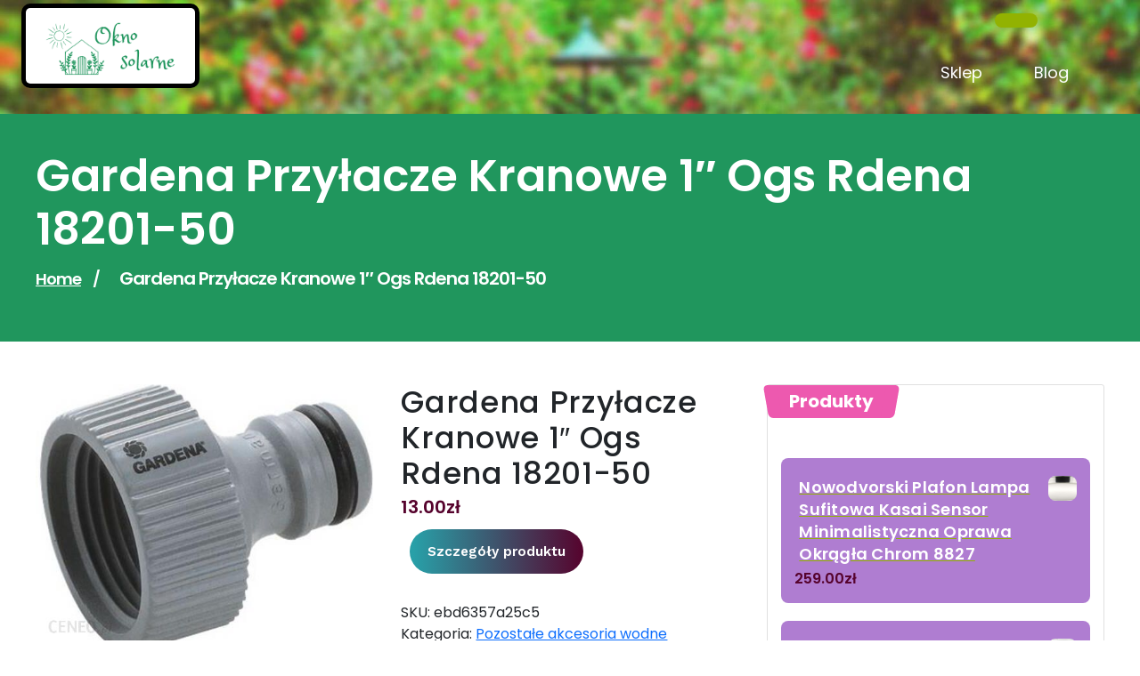

--- FILE ---
content_type: text/html; charset=UTF-8
request_url: https://oknasolar.pl/produkt/gardena-przylacze-kranowe-1-ogs-rdena-18201-50/
body_size: 15888
content:
<!DOCTYPE html>
<html lang="pl-PL">
	<head>
		<meta charset="UTF-8">
		<meta name="viewport" content="width=device-width, initial-scale=1">
		<link rel="profile" href="https://gmpg.org/xfn/11">
				<link rel="pingback" href="https://oknasolar.pl/xmlrpc.php">
				<title>Gardena Przyłacze Kranowe 1&#8243; Ogs Rdena 18201-50 &#8211; Oknosolarne</title>
<meta name='robots' content='max-image-preview:large' />
<link rel='dns-prefetch' href='//fonts.googleapis.com' />
<link rel="alternate" type="application/rss+xml" title="Oknosolarne &raquo; Kanał z wpisami" href="https://oknasolar.pl/feed/" />
<link rel="alternate" type="application/rss+xml" title="Oknosolarne &raquo; Kanał z komentarzami" href="https://oknasolar.pl/comments/feed/" />
<link rel="alternate" type="application/rss+xml" title="Oknosolarne &raquo; Gardena Przyłacze Kranowe 1&#8243; Ogs Rdena 18201-50 Kanał z komentarzami" href="https://oknasolar.pl/produkt/gardena-przylacze-kranowe-1-ogs-rdena-18201-50/feed/" />
<script type="text/javascript">
window._wpemojiSettings = {"baseUrl":"https:\/\/s.w.org\/images\/core\/emoji\/14.0.0\/72x72\/","ext":".png","svgUrl":"https:\/\/s.w.org\/images\/core\/emoji\/14.0.0\/svg\/","svgExt":".svg","source":{"concatemoji":"https:\/\/oknasolar.pl\/wp-includes\/js\/wp-emoji-release.min.js?ver=6.2"}};
/*! This file is auto-generated */
!function(e,a,t){var n,r,o,i=a.createElement("canvas"),p=i.getContext&&i.getContext("2d");function s(e,t){p.clearRect(0,0,i.width,i.height),p.fillText(e,0,0);e=i.toDataURL();return p.clearRect(0,0,i.width,i.height),p.fillText(t,0,0),e===i.toDataURL()}function c(e){var t=a.createElement("script");t.src=e,t.defer=t.type="text/javascript",a.getElementsByTagName("head")[0].appendChild(t)}for(o=Array("flag","emoji"),t.supports={everything:!0,everythingExceptFlag:!0},r=0;r<o.length;r++)t.supports[o[r]]=function(e){if(p&&p.fillText)switch(p.textBaseline="top",p.font="600 32px Arial",e){case"flag":return s("\ud83c\udff3\ufe0f\u200d\u26a7\ufe0f","\ud83c\udff3\ufe0f\u200b\u26a7\ufe0f")?!1:!s("\ud83c\uddfa\ud83c\uddf3","\ud83c\uddfa\u200b\ud83c\uddf3")&&!s("\ud83c\udff4\udb40\udc67\udb40\udc62\udb40\udc65\udb40\udc6e\udb40\udc67\udb40\udc7f","\ud83c\udff4\u200b\udb40\udc67\u200b\udb40\udc62\u200b\udb40\udc65\u200b\udb40\udc6e\u200b\udb40\udc67\u200b\udb40\udc7f");case"emoji":return!s("\ud83e\udef1\ud83c\udffb\u200d\ud83e\udef2\ud83c\udfff","\ud83e\udef1\ud83c\udffb\u200b\ud83e\udef2\ud83c\udfff")}return!1}(o[r]),t.supports.everything=t.supports.everything&&t.supports[o[r]],"flag"!==o[r]&&(t.supports.everythingExceptFlag=t.supports.everythingExceptFlag&&t.supports[o[r]]);t.supports.everythingExceptFlag=t.supports.everythingExceptFlag&&!t.supports.flag,t.DOMReady=!1,t.readyCallback=function(){t.DOMReady=!0},t.supports.everything||(n=function(){t.readyCallback()},a.addEventListener?(a.addEventListener("DOMContentLoaded",n,!1),e.addEventListener("load",n,!1)):(e.attachEvent("onload",n),a.attachEvent("onreadystatechange",function(){"complete"===a.readyState&&t.readyCallback()})),(e=t.source||{}).concatemoji?c(e.concatemoji):e.wpemoji&&e.twemoji&&(c(e.twemoji),c(e.wpemoji)))}(window,document,window._wpemojiSettings);
</script>
<style type="text/css">
img.wp-smiley,
img.emoji {
	display: inline !important;
	border: none !important;
	box-shadow: none !important;
	height: 1em !important;
	width: 1em !important;
	margin: 0 0.07em !important;
	vertical-align: -0.1em !important;
	background: none !important;
	padding: 0 !important;
}
</style>
	<link rel='stylesheet' id='wp-block-library-css' href='https://oknasolar.pl/wp-includes/css/dist/block-library/style.min.css?ver=6.2' type='text/css' media='all' />
<link rel='stylesheet' id='wc-blocks-vendors-style-css' href='https://oknasolar.pl/wp-content/plugins/woocommerce/packages/woocommerce-blocks/build/wc-blocks-vendors-style.css?ver=9.8.4' type='text/css' media='all' />
<link rel='stylesheet' id='wc-blocks-style-css' href='https://oknasolar.pl/wp-content/plugins/woocommerce/packages/woocommerce-blocks/build/wc-blocks-style.css?ver=9.8.4' type='text/css' media='all' />
<link rel='stylesheet' id='classic-theme-styles-css' href='https://oknasolar.pl/wp-includes/css/classic-themes.min.css?ver=6.2' type='text/css' media='all' />
<style id='global-styles-inline-css' type='text/css'>
body{--wp--preset--color--black: #000000;--wp--preset--color--cyan-bluish-gray: #abb8c3;--wp--preset--color--white: #ffffff;--wp--preset--color--pale-pink: #f78da7;--wp--preset--color--vivid-red: #cf2e2e;--wp--preset--color--luminous-vivid-orange: #ff6900;--wp--preset--color--luminous-vivid-amber: #fcb900;--wp--preset--color--light-green-cyan: #7bdcb5;--wp--preset--color--vivid-green-cyan: #00d084;--wp--preset--color--pale-cyan-blue: #8ed1fc;--wp--preset--color--vivid-cyan-blue: #0693e3;--wp--preset--color--vivid-purple: #9b51e0;--wp--preset--gradient--vivid-cyan-blue-to-vivid-purple: linear-gradient(135deg,rgba(6,147,227,1) 0%,rgb(155,81,224) 100%);--wp--preset--gradient--light-green-cyan-to-vivid-green-cyan: linear-gradient(135deg,rgb(122,220,180) 0%,rgb(0,208,130) 100%);--wp--preset--gradient--luminous-vivid-amber-to-luminous-vivid-orange: linear-gradient(135deg,rgba(252,185,0,1) 0%,rgba(255,105,0,1) 100%);--wp--preset--gradient--luminous-vivid-orange-to-vivid-red: linear-gradient(135deg,rgba(255,105,0,1) 0%,rgb(207,46,46) 100%);--wp--preset--gradient--very-light-gray-to-cyan-bluish-gray: linear-gradient(135deg,rgb(238,238,238) 0%,rgb(169,184,195) 100%);--wp--preset--gradient--cool-to-warm-spectrum: linear-gradient(135deg,rgb(74,234,220) 0%,rgb(151,120,209) 20%,rgb(207,42,186) 40%,rgb(238,44,130) 60%,rgb(251,105,98) 80%,rgb(254,248,76) 100%);--wp--preset--gradient--blush-light-purple: linear-gradient(135deg,rgb(255,206,236) 0%,rgb(152,150,240) 100%);--wp--preset--gradient--blush-bordeaux: linear-gradient(135deg,rgb(254,205,165) 0%,rgb(254,45,45) 50%,rgb(107,0,62) 100%);--wp--preset--gradient--luminous-dusk: linear-gradient(135deg,rgb(255,203,112) 0%,rgb(199,81,192) 50%,rgb(65,88,208) 100%);--wp--preset--gradient--pale-ocean: linear-gradient(135deg,rgb(255,245,203) 0%,rgb(182,227,212) 50%,rgb(51,167,181) 100%);--wp--preset--gradient--electric-grass: linear-gradient(135deg,rgb(202,248,128) 0%,rgb(113,206,126) 100%);--wp--preset--gradient--midnight: linear-gradient(135deg,rgb(2,3,129) 0%,rgb(40,116,252) 100%);--wp--preset--duotone--dark-grayscale: url('#wp-duotone-dark-grayscale');--wp--preset--duotone--grayscale: url('#wp-duotone-grayscale');--wp--preset--duotone--purple-yellow: url('#wp-duotone-purple-yellow');--wp--preset--duotone--blue-red: url('#wp-duotone-blue-red');--wp--preset--duotone--midnight: url('#wp-duotone-midnight');--wp--preset--duotone--magenta-yellow: url('#wp-duotone-magenta-yellow');--wp--preset--duotone--purple-green: url('#wp-duotone-purple-green');--wp--preset--duotone--blue-orange: url('#wp-duotone-blue-orange');--wp--preset--font-size--small: 13px;--wp--preset--font-size--medium: 20px;--wp--preset--font-size--large: 36px;--wp--preset--font-size--x-large: 42px;--wp--preset--spacing--20: 0.44rem;--wp--preset--spacing--30: 0.67rem;--wp--preset--spacing--40: 1rem;--wp--preset--spacing--50: 1.5rem;--wp--preset--spacing--60: 2.25rem;--wp--preset--spacing--70: 3.38rem;--wp--preset--spacing--80: 5.06rem;--wp--preset--shadow--natural: 6px 6px 9px rgba(0, 0, 0, 0.2);--wp--preset--shadow--deep: 12px 12px 50px rgba(0, 0, 0, 0.4);--wp--preset--shadow--sharp: 6px 6px 0px rgba(0, 0, 0, 0.2);--wp--preset--shadow--outlined: 6px 6px 0px -3px rgba(255, 255, 255, 1), 6px 6px rgba(0, 0, 0, 1);--wp--preset--shadow--crisp: 6px 6px 0px rgba(0, 0, 0, 1);}:where(.is-layout-flex){gap: 0.5em;}body .is-layout-flow > .alignleft{float: left;margin-inline-start: 0;margin-inline-end: 2em;}body .is-layout-flow > .alignright{float: right;margin-inline-start: 2em;margin-inline-end: 0;}body .is-layout-flow > .aligncenter{margin-left: auto !important;margin-right: auto !important;}body .is-layout-constrained > .alignleft{float: left;margin-inline-start: 0;margin-inline-end: 2em;}body .is-layout-constrained > .alignright{float: right;margin-inline-start: 2em;margin-inline-end: 0;}body .is-layout-constrained > .aligncenter{margin-left: auto !important;margin-right: auto !important;}body .is-layout-constrained > :where(:not(.alignleft):not(.alignright):not(.alignfull)){max-width: var(--wp--style--global--content-size);margin-left: auto !important;margin-right: auto !important;}body .is-layout-constrained > .alignwide{max-width: var(--wp--style--global--wide-size);}body .is-layout-flex{display: flex;}body .is-layout-flex{flex-wrap: wrap;align-items: center;}body .is-layout-flex > *{margin: 0;}:where(.wp-block-columns.is-layout-flex){gap: 2em;}.has-black-color{color: var(--wp--preset--color--black) !important;}.has-cyan-bluish-gray-color{color: var(--wp--preset--color--cyan-bluish-gray) !important;}.has-white-color{color: var(--wp--preset--color--white) !important;}.has-pale-pink-color{color: var(--wp--preset--color--pale-pink) !important;}.has-vivid-red-color{color: var(--wp--preset--color--vivid-red) !important;}.has-luminous-vivid-orange-color{color: var(--wp--preset--color--luminous-vivid-orange) !important;}.has-luminous-vivid-amber-color{color: var(--wp--preset--color--luminous-vivid-amber) !important;}.has-light-green-cyan-color{color: var(--wp--preset--color--light-green-cyan) !important;}.has-vivid-green-cyan-color{color: var(--wp--preset--color--vivid-green-cyan) !important;}.has-pale-cyan-blue-color{color: var(--wp--preset--color--pale-cyan-blue) !important;}.has-vivid-cyan-blue-color{color: var(--wp--preset--color--vivid-cyan-blue) !important;}.has-vivid-purple-color{color: var(--wp--preset--color--vivid-purple) !important;}.has-black-background-color{background-color: var(--wp--preset--color--black) !important;}.has-cyan-bluish-gray-background-color{background-color: var(--wp--preset--color--cyan-bluish-gray) !important;}.has-white-background-color{background-color: var(--wp--preset--color--white) !important;}.has-pale-pink-background-color{background-color: var(--wp--preset--color--pale-pink) !important;}.has-vivid-red-background-color{background-color: var(--wp--preset--color--vivid-red) !important;}.has-luminous-vivid-orange-background-color{background-color: var(--wp--preset--color--luminous-vivid-orange) !important;}.has-luminous-vivid-amber-background-color{background-color: var(--wp--preset--color--luminous-vivid-amber) !important;}.has-light-green-cyan-background-color{background-color: var(--wp--preset--color--light-green-cyan) !important;}.has-vivid-green-cyan-background-color{background-color: var(--wp--preset--color--vivid-green-cyan) !important;}.has-pale-cyan-blue-background-color{background-color: var(--wp--preset--color--pale-cyan-blue) !important;}.has-vivid-cyan-blue-background-color{background-color: var(--wp--preset--color--vivid-cyan-blue) !important;}.has-vivid-purple-background-color{background-color: var(--wp--preset--color--vivid-purple) !important;}.has-black-border-color{border-color: var(--wp--preset--color--black) !important;}.has-cyan-bluish-gray-border-color{border-color: var(--wp--preset--color--cyan-bluish-gray) !important;}.has-white-border-color{border-color: var(--wp--preset--color--white) !important;}.has-pale-pink-border-color{border-color: var(--wp--preset--color--pale-pink) !important;}.has-vivid-red-border-color{border-color: var(--wp--preset--color--vivid-red) !important;}.has-luminous-vivid-orange-border-color{border-color: var(--wp--preset--color--luminous-vivid-orange) !important;}.has-luminous-vivid-amber-border-color{border-color: var(--wp--preset--color--luminous-vivid-amber) !important;}.has-light-green-cyan-border-color{border-color: var(--wp--preset--color--light-green-cyan) !important;}.has-vivid-green-cyan-border-color{border-color: var(--wp--preset--color--vivid-green-cyan) !important;}.has-pale-cyan-blue-border-color{border-color: var(--wp--preset--color--pale-cyan-blue) !important;}.has-vivid-cyan-blue-border-color{border-color: var(--wp--preset--color--vivid-cyan-blue) !important;}.has-vivid-purple-border-color{border-color: var(--wp--preset--color--vivid-purple) !important;}.has-vivid-cyan-blue-to-vivid-purple-gradient-background{background: var(--wp--preset--gradient--vivid-cyan-blue-to-vivid-purple) !important;}.has-light-green-cyan-to-vivid-green-cyan-gradient-background{background: var(--wp--preset--gradient--light-green-cyan-to-vivid-green-cyan) !important;}.has-luminous-vivid-amber-to-luminous-vivid-orange-gradient-background{background: var(--wp--preset--gradient--luminous-vivid-amber-to-luminous-vivid-orange) !important;}.has-luminous-vivid-orange-to-vivid-red-gradient-background{background: var(--wp--preset--gradient--luminous-vivid-orange-to-vivid-red) !important;}.has-very-light-gray-to-cyan-bluish-gray-gradient-background{background: var(--wp--preset--gradient--very-light-gray-to-cyan-bluish-gray) !important;}.has-cool-to-warm-spectrum-gradient-background{background: var(--wp--preset--gradient--cool-to-warm-spectrum) !important;}.has-blush-light-purple-gradient-background{background: var(--wp--preset--gradient--blush-light-purple) !important;}.has-blush-bordeaux-gradient-background{background: var(--wp--preset--gradient--blush-bordeaux) !important;}.has-luminous-dusk-gradient-background{background: var(--wp--preset--gradient--luminous-dusk) !important;}.has-pale-ocean-gradient-background{background: var(--wp--preset--gradient--pale-ocean) !important;}.has-electric-grass-gradient-background{background: var(--wp--preset--gradient--electric-grass) !important;}.has-midnight-gradient-background{background: var(--wp--preset--gradient--midnight) !important;}.has-small-font-size{font-size: var(--wp--preset--font-size--small) !important;}.has-medium-font-size{font-size: var(--wp--preset--font-size--medium) !important;}.has-large-font-size{font-size: var(--wp--preset--font-size--large) !important;}.has-x-large-font-size{font-size: var(--wp--preset--font-size--x-large) !important;}
.wp-block-navigation a:where(:not(.wp-element-button)){color: inherit;}
:where(.wp-block-columns.is-layout-flex){gap: 2em;}
.wp-block-pullquote{font-size: 1.5em;line-height: 1.6;}
</style>
<link rel='stylesheet' id='woocommerce-layout-css' href='https://oknasolar.pl/wp-content/plugins/woocommerce/assets/css/woocommerce-layout.css?ver=7.6.0' type='text/css' media='all' />
<link rel='stylesheet' id='woocommerce-smallscreen-css' href='https://oknasolar.pl/wp-content/plugins/woocommerce/assets/css/woocommerce-smallscreen.css?ver=7.6.0' type='text/css' media='only screen and (max-width: 768px)' />
<link rel='stylesheet' id='woocommerce-general-css' href='https://oknasolar.pl/wp-content/plugins/woocommerce/assets/css/woocommerce.css?ver=7.6.0' type='text/css' media='all' />
<style id='woocommerce-inline-inline-css' type='text/css'>
.woocommerce form .form-row .required { visibility: visible; }
</style>
<link rel='stylesheet' id='swiper-css' href='https://oknasolar.pl/wp-content/themes/garden-landscaping-coach/assets/css/swiper.css?ver=6.2' type='text/css' media='all' />
<link rel='stylesheet' id='bootstrap-min-css' href='https://oknasolar.pl/wp-content/themes/garden-landscaping-coach/assets/css/bootstrap.min.css?ver=6.2' type='text/css' media='all' />
<link rel='stylesheet' id='owl-carousel-min-css' href='https://oknasolar.pl/wp-content/themes/garden-landscaping-coach/assets/css/owl.carousel.min.css?ver=6.2' type='text/css' media='all' />
<link rel='stylesheet' id='font-awesome-css' href='https://oknasolar.pl/wp-content/themes/garden-landscaping-coach/assets/css/fonts/font-awesome/css/font-awesome.min.css?ver=6.2' type='text/css' media='all' />
<link rel='stylesheet' id='animate-css' href='https://oknasolar.pl/wp-content/themes/garden-landscaping-coach/assets/css/animate.css?ver=6.2' type='text/css' media='all' />
<link rel='stylesheet' id='gardenlandscapingcoach-editor-style-css' href='https://oknasolar.pl/wp-content/themes/garden-landscaping-coach/assets/css/editor-style.css?ver=6.2' type='text/css' media='all' />
<link rel='stylesheet' id='gardenlandscapingcoach-main-css' href='https://oknasolar.pl/wp-content/themes/garden-landscaping-coach/assets/css/main.css?ver=6.2' type='text/css' media='all' />
<link rel='stylesheet' id='gardenlandscapingcoach-woo-css' href='https://oknasolar.pl/wp-content/themes/garden-landscaping-coach/assets/css/woo.css?ver=6.2' type='text/css' media='all' />
<link rel='stylesheet' id='gardenlandscapingcoach-style-css' href='https://oknasolar.pl/wp-content/themes/garden-landscaping-coach/style.css?ver=6.2' type='text/css' media='all' />
<style id='gardenlandscapingcoach-style-inline-css' type='text/css'>
.slider-area::after  {
					content: '';
					position: absolute;
					left: 0;
					right: 0;
					bottom: 0;
					width: 100%;
					height: 87px;
					animation: moveleftbounce 3s linear infinite
				}.breadcrumb-section {
					background: #607377;
				}

</style>
<link rel='stylesheet' id='gardenlandscapingcoach-fonts-css' href='//fonts.googleapis.com/css?family=Work+Sans%3Aital%2Cwght%400%2C300%3B0%2C400%3B0%2C500%3B0%2C600%3B0%2C700%3B0%2C800%3B0%2C900%3B1%2C400%3B1%2C600%3B1%2C700&#038;subset=latin%2Clatin-ext' type='text/css' media='all' />
<link rel='stylesheet' id='garden_landscaping_coach-google-fonts-Philosopher-css' href='https://fonts.googleapis.com/css2?family=Philosopher%3Aital%2Cwght%400%2C700%3B1%2C400&#038;display=swap%22+rel%3D%22stylesheet&#038;ver=6.2' type='text/css' media='all' />
<link rel='stylesheet' id='garden_landscaping_coach-google-fonts-Kaushan-css' href='https://fonts.googleapis.com/css2?family=Kaushan+Script&#038;display=swap&#038;ver=6.2' type='text/css' media='all' />
<script type='text/javascript' src='https://oknasolar.pl/wp-includes/js/jquery/jquery.min.js?ver=3.6.3' id='jquery-core-js'></script>
<script type='text/javascript' src='https://oknasolar.pl/wp-includes/js/jquery/jquery-migrate.min.js?ver=3.4.0' id='jquery-migrate-js'></script>
<script type='text/javascript' src='https://oknasolar.pl/wp-content/themes/garden-landscaping-coach/assets/js/swiper.js?ver=1' id='swiperjs-js'></script>
<script type='text/javascript' src='https://oknasolar.pl/wp-content/themes/garden-landscaping-coach/assets/js/wow.min.js?ver=6.2' id='wow-min-js'></script>
<link rel="https://api.w.org/" href="https://oknasolar.pl/wp-json/" /><link rel="alternate" type="application/json" href="https://oknasolar.pl/wp-json/wp/v3/product/3916" /><link rel="EditURI" type="application/rsd+xml" title="RSD" href="https://oknasolar.pl/xmlrpc.php?rsd" />
<link rel="wlwmanifest" type="application/wlwmanifest+xml" href="https://oknasolar.pl/wp-includes/wlwmanifest.xml" />
<meta name="generator" content="WordPress 6.2" />
<meta name="generator" content="WooCommerce 7.6.0" />
<link rel="canonical" href="https://oknasolar.pl/produkt/gardena-przylacze-kranowe-1-ogs-rdena-18201-50/" />
<link rel='shortlink' href='https://oknasolar.pl/?p=3916' />
<link rel="alternate" type="application/json+oembed" href="https://oknasolar.pl/wp-json/oembed/1.0/embed?url=https%3A%2F%2Foknasolar.pl%2Fprodukt%2Fgardena-przylacze-kranowe-1-ogs-rdena-18201-50%2F" />
<link rel="alternate" type="text/xml+oembed" href="https://oknasolar.pl/wp-json/oembed/1.0/embed?url=https%3A%2F%2Foknasolar.pl%2Fprodukt%2Fgardena-przylacze-kranowe-1-ogs-rdena-18201-50%2F&#038;format=xml" />
	<noscript><style>.woocommerce-product-gallery{ opacity: 1 !important; }</style></noscript>
		<style type="text/css">


		
	


		header.site-header .site-title {
			color: #20965d;

		}

		p.site-description {
			color: #20965d;

		}
		


		
	

		header .h-phn i {
			color: #92B201;
		}

		header .h-phn span {
			color: #fff;
		}

		.main-header .navbar .navbar-menu ul li a,.main-header .navbar .navbar-menu ul li.dropdown>a::after {
			color: #fff;
		}

		..main-header .navbar .navbar-nav > li:hover a {
			border-color: #fff;
		}

		.main-header .navbar .navbar-menu ul li.dropdown .sub-menu a:not(.remove) {
			color: #000;
		}



		.main-header .navbar .navbar-menu ul li.dropdown .sub-menu a {
			background: #fff;
		}


		.main-header .navbar .navbar-menu ul li.dropdown .sub-menu li:hover a {
			background: #92B201 !important;
			color: #000;
		}
	

		.hbtn a {
			background: #92B201;
		}

		.hbtn a:hover {
			background: #fff!important;
		}

		.hbtn a {
			color: #fff;
		}

		.hbtn a:hover {
			color: #92B201!important;
		}






		.hero-style .slide-title h2 {
			color: #000 !important;
		}


		.hero-style .slide-text p {
			color: #5f5f5f;
		}

		.hero-style a.ReadMore {
			color: #fff !important;
		}

		.hero-style a.ReadMore {
			background: #92B201;
		}

		.hero-style a.contactus {
			color: #92B201;
		}

		.hero-style a.contactus {
			border-color: #92B201;
		}






		#service-section h3.section-title {
			color: #006532;
		}

		#service-section .sec-header-bord:before {
			border-color: #92B201;
		}

		#service-section .serimgbrd:before,#service-section .serimgbrd:after {
			border-color: #92B201;
		}

		#service-section .serimgbrd2 {
			border-bottom-color: #92B201;
		}

		#service-section .serimgbrd2:before,#service-section .serimgbrd2:after {
			border-color: #92B201;
		}

		#service-section .single-service h3 {
			color: #006532;
		}

		#service-section .single-service p, #service-section .single-service .description {
			color: #5f5f5f;
		}

		#service-section .serbtn a {
			background: #92B201;
		}

		#service-section .serbtn a {
			color: #fff;
		}


		#service-section {
			padding-top: 5em !important;
		}

		#service-section {
			padding-bottom: 2em !important;
		}




		#blog-section h3.section-title {
			color: #006532;
		}


		#blog-section .sec-header-bord:before {
			border-color: #9FC224;
		}

		#blog-section .blog-item {
			border-color: #9FC224;
		}

		#blog-section .blog-item .blog-content h6.post-title, .blog-item .blog-content h6.post-title a, .blog-item .blog-content .heding {
			color: #006532;
		}

		#blog-section .blog-item .blog-content p {
			color: #5f5f5f;
		}

		#blog-section .blog-item .blog-content a.btn_blog {
			color: #fff;
		}

		#blog-section .blog-item .blog-content a.btn_blog {
			background: #9FC224;
		}




		.copy-right p,.copy-right p a {
			color: #fff;
		}



		.footer-area .widget_text, .footer-area .widget_text p, .wp-block-latest-comments__comment-excerpt p, .wp-block-latest-comments__comment-date, .has-avatars .wp-block-latest-comments__comment .wp-block-latest-comments__comment-excerpt, .has-avatars .wp-block-latest-comments__comment .wp-block-latest-comments__comment-meta,.footer-area .widget_block h1, .footer-area .widget_block h2, .footer-area .widget_block h3, .footer-area .widget_block h4, .footer-area .widget_block h5, .footer-area .widget_block h6,.footer-area .footer-widget .widget:not(.widget_social_widget):not(.widget_tag_cloud) li a {
			color: #fff;
		}


		


	



			h4.site-title{
			color: #646464;
		}
	


			#service-section {
			display: block;
		}
	


	</style>
	<link rel="icon" href="https://oknasolar.pl/wp-content/uploads/2023/02/cropped-cropped-logo-32x32.png" sizes="32x32" />
<link rel="icon" href="https://oknasolar.pl/wp-content/uploads/2023/02/cropped-cropped-logo-192x192.png" sizes="192x192" />
<link rel="apple-touch-icon" href="https://oknasolar.pl/wp-content/uploads/2023/02/cropped-cropped-logo-180x180.png" />
<meta name="msapplication-TileImage" content="https://oknasolar.pl/wp-content/uploads/2023/02/cropped-cropped-logo-270x270.png" />
		<style type="text/css" id="wp-custom-css">
			.woocommerce ul.products li.product a img {
    height: 230px;
    object-fit: contain;
}

.woocommerce ul.products li.product .woocommerce-loop-product__title {
    height: 100px;
    overflow: hidden;
}
.woocommerce ul.products li.product .woocommerce-loop-product__title {
	font-size:18px!important;
}
.widget_products .product-title {
    margin: 5px 4px 4px 5px;
}
.site-logo img{
	    height: auto;
    max-width: 200px;
    background: #000;
    padding: 5px;
    border-radius: 10px;
}
.breadcrumb-section {
    background: #20965d;
    padding: 40px;
}
.row.gy-lg-0.gy-5.wow.fadeInUp{
  animation-name: none !important;
	visibility: visible !important;
}
span.product-title {
    color: #fff;
}		</style>
			</head>
<body class="product-template-default single single-product postid-3916 wp-custom-logo theme-garden-landscaping-coach woocommerce woocommerce-page woocommerce-no-js" > 
<svg xmlns="http://www.w3.org/2000/svg" viewBox="0 0 0 0" width="0" height="0" focusable="false" role="none" style="visibility: hidden; position: absolute; left: -9999px; overflow: hidden;" ><defs><filter id="wp-duotone-dark-grayscale"><feColorMatrix color-interpolation-filters="sRGB" type="matrix" values=" .299 .587 .114 0 0 .299 .587 .114 0 0 .299 .587 .114 0 0 .299 .587 .114 0 0 " /><feComponentTransfer color-interpolation-filters="sRGB" ><feFuncR type="table" tableValues="0 0.49803921568627" /><feFuncG type="table" tableValues="0 0.49803921568627" /><feFuncB type="table" tableValues="0 0.49803921568627" /><feFuncA type="table" tableValues="1 1" /></feComponentTransfer><feComposite in2="SourceGraphic" operator="in" /></filter></defs></svg><svg xmlns="http://www.w3.org/2000/svg" viewBox="0 0 0 0" width="0" height="0" focusable="false" role="none" style="visibility: hidden; position: absolute; left: -9999px; overflow: hidden;" ><defs><filter id="wp-duotone-grayscale"><feColorMatrix color-interpolation-filters="sRGB" type="matrix" values=" .299 .587 .114 0 0 .299 .587 .114 0 0 .299 .587 .114 0 0 .299 .587 .114 0 0 " /><feComponentTransfer color-interpolation-filters="sRGB" ><feFuncR type="table" tableValues="0 1" /><feFuncG type="table" tableValues="0 1" /><feFuncB type="table" tableValues="0 1" /><feFuncA type="table" tableValues="1 1" /></feComponentTransfer><feComposite in2="SourceGraphic" operator="in" /></filter></defs></svg><svg xmlns="http://www.w3.org/2000/svg" viewBox="0 0 0 0" width="0" height="0" focusable="false" role="none" style="visibility: hidden; position: absolute; left: -9999px; overflow: hidden;" ><defs><filter id="wp-duotone-purple-yellow"><feColorMatrix color-interpolation-filters="sRGB" type="matrix" values=" .299 .587 .114 0 0 .299 .587 .114 0 0 .299 .587 .114 0 0 .299 .587 .114 0 0 " /><feComponentTransfer color-interpolation-filters="sRGB" ><feFuncR type="table" tableValues="0.54901960784314 0.98823529411765" /><feFuncG type="table" tableValues="0 1" /><feFuncB type="table" tableValues="0.71764705882353 0.25490196078431" /><feFuncA type="table" tableValues="1 1" /></feComponentTransfer><feComposite in2="SourceGraphic" operator="in" /></filter></defs></svg><svg xmlns="http://www.w3.org/2000/svg" viewBox="0 0 0 0" width="0" height="0" focusable="false" role="none" style="visibility: hidden; position: absolute; left: -9999px; overflow: hidden;" ><defs><filter id="wp-duotone-blue-red"><feColorMatrix color-interpolation-filters="sRGB" type="matrix" values=" .299 .587 .114 0 0 .299 .587 .114 0 0 .299 .587 .114 0 0 .299 .587 .114 0 0 " /><feComponentTransfer color-interpolation-filters="sRGB" ><feFuncR type="table" tableValues="0 1" /><feFuncG type="table" tableValues="0 0.27843137254902" /><feFuncB type="table" tableValues="0.5921568627451 0.27843137254902" /><feFuncA type="table" tableValues="1 1" /></feComponentTransfer><feComposite in2="SourceGraphic" operator="in" /></filter></defs></svg><svg xmlns="http://www.w3.org/2000/svg" viewBox="0 0 0 0" width="0" height="0" focusable="false" role="none" style="visibility: hidden; position: absolute; left: -9999px; overflow: hidden;" ><defs><filter id="wp-duotone-midnight"><feColorMatrix color-interpolation-filters="sRGB" type="matrix" values=" .299 .587 .114 0 0 .299 .587 .114 0 0 .299 .587 .114 0 0 .299 .587 .114 0 0 " /><feComponentTransfer color-interpolation-filters="sRGB" ><feFuncR type="table" tableValues="0 0" /><feFuncG type="table" tableValues="0 0.64705882352941" /><feFuncB type="table" tableValues="0 1" /><feFuncA type="table" tableValues="1 1" /></feComponentTransfer><feComposite in2="SourceGraphic" operator="in" /></filter></defs></svg><svg xmlns="http://www.w3.org/2000/svg" viewBox="0 0 0 0" width="0" height="0" focusable="false" role="none" style="visibility: hidden; position: absolute; left: -9999px; overflow: hidden;" ><defs><filter id="wp-duotone-magenta-yellow"><feColorMatrix color-interpolation-filters="sRGB" type="matrix" values=" .299 .587 .114 0 0 .299 .587 .114 0 0 .299 .587 .114 0 0 .299 .587 .114 0 0 " /><feComponentTransfer color-interpolation-filters="sRGB" ><feFuncR type="table" tableValues="0.78039215686275 1" /><feFuncG type="table" tableValues="0 0.94901960784314" /><feFuncB type="table" tableValues="0.35294117647059 0.47058823529412" /><feFuncA type="table" tableValues="1 1" /></feComponentTransfer><feComposite in2="SourceGraphic" operator="in" /></filter></defs></svg><svg xmlns="http://www.w3.org/2000/svg" viewBox="0 0 0 0" width="0" height="0" focusable="false" role="none" style="visibility: hidden; position: absolute; left: -9999px; overflow: hidden;" ><defs><filter id="wp-duotone-purple-green"><feColorMatrix color-interpolation-filters="sRGB" type="matrix" values=" .299 .587 .114 0 0 .299 .587 .114 0 0 .299 .587 .114 0 0 .299 .587 .114 0 0 " /><feComponentTransfer color-interpolation-filters="sRGB" ><feFuncR type="table" tableValues="0.65098039215686 0.40392156862745" /><feFuncG type="table" tableValues="0 1" /><feFuncB type="table" tableValues="0.44705882352941 0.4" /><feFuncA type="table" tableValues="1 1" /></feComponentTransfer><feComposite in2="SourceGraphic" operator="in" /></filter></defs></svg><svg xmlns="http://www.w3.org/2000/svg" viewBox="0 0 0 0" width="0" height="0" focusable="false" role="none" style="visibility: hidden; position: absolute; left: -9999px; overflow: hidden;" ><defs><filter id="wp-duotone-blue-orange"><feColorMatrix color-interpolation-filters="sRGB" type="matrix" values=" .299 .587 .114 0 0 .299 .587 .114 0 0 .299 .587 .114 0 0 .299 .587 .114 0 0 " /><feComponentTransfer color-interpolation-filters="sRGB" ><feFuncR type="table" tableValues="0.098039215686275 1" /><feFuncG type="table" tableValues="0 0.66274509803922" /><feFuncB type="table" tableValues="0.84705882352941 0.41960784313725" /><feFuncA type="table" tableValues="1 1" /></feComponentTransfer><feComposite in2="SourceGraphic" operator="in" /></filter></defs></svg>
	<div id="page" class="site">
		<a class="skip-link screen-reader-text" href="#content">Skip to content</a>
	
		<a href="https://oknasolar.pl/" id="custom-header" rel="home">
		<img src="https://oknasolar.pl/wp-content/uploads/2023/02/cropped-garden-back.jpg" width="2000" height="200" alt="Oknosolarne">
	</a>	
<!-- Header Area -->

	
<div class="main">
    <header class="main-header site-header is-sticky-on">
		<div class="container">
			<div class="header-section">
				<div class="headfer-content row">

					<div class="col-md-3 col-lg-3 col-sm-12 pd-0">

						<div class="site-logo">
							<a href="https://oknasolar.pl/" class="custom-logo-link" rel="home"><img width="500" height="224" src="https://oknasolar.pl/wp-content/uploads/2023/02/cropped-logo.png" class="custom-logo" alt="Oknosolarne" decoding="async" srcset="https://oknasolar.pl/wp-content/uploads/2023/02/cropped-logo.png 500w, https://oknasolar.pl/wp-content/uploads/2023/02/cropped-logo-300x134.png 300w" sizes="(max-width: 500px) 100vw, 500px" /></a>						</div>

						<div class="box-info">
													</div>
					</div>
					<div class="col-md-9 col-lg-9 col-sm-12 site-menu">
						<div style="width: 100%;">
							<div class="row">

								<div class="col-lg-9 col-md-8 col-sm-12">
									
									<div class="phn con">
										<a class="h-phn" href="telto:">
											<i class="" aria-hidden="true"></i>
											<span></span>
										</a>
									</div>
								</div>
								 

								<div class="col-lg-3 col-md-4 col-sm-12">
									<div class="dmob">
												                        	<div class="hbtn">
											<a class="contactus" href="">
																							</a> 
										</div>
									</div>
	                        	</div>

							</div>
							<div class="row header-bottom">
								<div class="menus">
									<nav class="navbar navbar-expand-lg navbaroffcanvase">
									<div class="navbar-menubar">
					                    <!-- Small Divice Menu-->
					                    <button class="navbar-toggler" type="button" data-bs-toggle="collapse" data-bs-target=".navbar-menu"  aria-label="Toggle navigation"> 
					                        <i class="fa fa-bars"></i>
					                    </button>
					                    <div class="collapse navbar-collapse navbar-menu">
						                    <button class="navbar-toggler navbar-toggler-close" type="button" data-bs-toggle="collapse" data-bs-target=".navbar-menu"  aria-label="Toggle navigation"> 
						                        <i class="fa fa-times"></i>
						                    </button> 
											<ul id="menu-123123123" class="navbar-nav main-nav" itemscope itemtype="http://www.schema.org/SiteNavigationElement"><li  id="menu-item-2831" class="menu-item menu-item-type-post_type menu-item-object-page menu-item-home current_page_parent menu-item-2831 nav-item"><a itemprop="url" href="https://oknasolar.pl/" class="nav-link"><span itemprop="name">Sklep</span></a></li>
<li  id="menu-item-2832" class="menu-item menu-item-type-post_type menu-item-object-page menu-item-2832 nav-item"><a itemprop="url" href="https://oknasolar.pl/blog/" class="nav-link"><span itemprop="name">Blog</span></a></li>
</ul>														                        	<div class="hbtn1">
											<a class="contactus" href="">
																							</a> 
										</div>
					                    </div>

					                </div>
					                

									</nav>
		                        </div>
		                        
	                        </div>
						</div>
					</div>
				</div>
			</div>
		</div>

    </header>
	<div class="clearfix"></div>
</div>

	

	<!-- Slider Area -->   
		 <section class="slider-area breadcrumb-section">
	         <div class="container">
            <div class="about-banner-text">   
            	
				<h1>Gardena Przyłacze Kranowe 1&#8243; Ogs Rdena 18201-50</h1>
				
				<ol class="breadcrumb-list">
					<li><a href="https://oknasolar.pl">Home</a>&nbsp<span style="color: #fff;margin: 0 10px">/</span>&nbsp &nbsp&nbsp<li class="active">Gardena Przyłacze Kranowe 1&#8243; Ogs Rdena 18201-50</li></li>				</ol>



            </div>
        </div> 

    </section>
    <!-- End Slider Area -->
		
	<div id="content" class="gardenlandscapingcoach-content">

		
	<!-- Product Sidebar Section -->
<section id="product" class="product-section st-py-default">
        <div class="container">
            <div class="row gy-lg-0 gy-5 wow fadeInUp">
			<!--Product Detail-->
							<div id="product-content" class="col-lg-8 my-5">
				
				<div class="woocommerce-notices-wrapper"></div><div id="product-3916" class="product type-product post-3916 status-publish first instock product_cat-pozostale-akcesoria-wodne product_tag-jak-ukladac-kamienie-w-ogrodzie product_tag-rabata-nowoczesna product_tag-rabaty-ogrodowe-nowoczesne product_tag-sad-i-ogrod has-post-thumbnail product-type-external">

	<div class="woocommerce-product-gallery woocommerce-product-gallery--with-images woocommerce-product-gallery--columns-4 images" data-columns="4" style="opacity: 0; transition: opacity .25s ease-in-out;">
	<figure class="woocommerce-product-gallery__wrapper">
		<div data-thumb="https://oknasolar.pl/wp-content/uploads/2023/02/i-gardena-przylacze-kranowe-1-ogs-rdena-18201-50-100x100.jpg" data-thumb-alt="" class="woocommerce-product-gallery__image"><a href="https://oknasolar.pl/wp-content/uploads/2023/02/i-gardena-przylacze-kranowe-1-ogs-rdena-18201-50.jpg"><img width="520" height="416" src="https://oknasolar.pl/wp-content/uploads/2023/02/i-gardena-przylacze-kranowe-1-ogs-rdena-18201-50.jpg" class="wp-post-image" alt="" decoding="async" loading="lazy" title="i-gardena-przylacze-kranowe-1-ogs-rdena-18201-50" data-caption="" data-src="https://oknasolar.pl/wp-content/uploads/2023/02/i-gardena-przylacze-kranowe-1-ogs-rdena-18201-50.jpg" data-large_image="https://oknasolar.pl/wp-content/uploads/2023/02/i-gardena-przylacze-kranowe-1-ogs-rdena-18201-50.jpg" data-large_image_width="520" data-large_image_height="416" srcset="https://oknasolar.pl/wp-content/uploads/2023/02/i-gardena-przylacze-kranowe-1-ogs-rdena-18201-50.jpg 520w, https://oknasolar.pl/wp-content/uploads/2023/02/i-gardena-przylacze-kranowe-1-ogs-rdena-18201-50-300x240.jpg 300w" sizes="(max-width: 520px) 100vw, 520px" /></a></div>	</figure>
</div>

	<div class="summary entry-summary">
		<h1 class="product_title entry-title">Gardena Przyłacze Kranowe 1&#8243; Ogs Rdena 18201-50</h1><p class="price"><span class="woocommerce-Price-amount amount"><bdi>13.00<span class="woocommerce-Price-currencySymbol">&#122;&#322;</span></bdi></span></p>

<form class="cart" action="https://oknasolar.pl/1941" method="get">
	
	<button type="submit" class="single_add_to_cart_button button alt wp-element-button">Szczegóły produktu</button>

	
	</form>

<div class="product_meta">

	
	
		<span class="sku_wrapper">SKU: <span class="sku">ebd6357a25c5</span></span>

	
	<span class="posted_in">Kategoria: <a href="https://oknasolar.pl/kategoria-produktu/pozostale-akcesoria-wodne/" rel="tag">Pozostałe akcesoria wodne</a></span>
	<span class="tagged_as">Tagi: <a href="https://oknasolar.pl/tag-produktu/jak-ukladac-kamienie-w-ogrodzie/" rel="tag">jak układać kamienie w ogrodzie</a>, <a href="https://oknasolar.pl/tag-produktu/rabata-nowoczesna/" rel="tag">rabata nowoczesna</a>, <a href="https://oknasolar.pl/tag-produktu/rabaty-ogrodowe-nowoczesne/" rel="tag">rabaty ogrodowe nowoczesne</a>, <a href="https://oknasolar.pl/tag-produktu/sad-i-ogrod/" rel="tag">sad i ogród</a></span>
	
</div>
	</div>

	
	<div class="woocommerce-tabs wc-tabs-wrapper">
		<ul class="tabs wc-tabs" role="tablist">
							<li class="description_tab" id="tab-title-description" role="tab" aria-controls="tab-description">
					<a href="#tab-description">
						Opis					</a>
				</li>
					</ul>
					<div class="woocommerce-Tabs-panel woocommerce-Tabs-panel--description panel entry-content wc-tab" id="tab-description" role="tabpanel" aria-labelledby="tab-title-description">
				
	<h2>Opis</h2>

<p>PRZYŁĄCZE KRANOWE 3/4&#8243;GARDENA 18201Przedmiotem sprzedaży jest przyłącze kranowe na kran z gwintem wewnętrznym 26,5mm. Przyłącze umożliwia pewne podłączenie węża do kranu. Łatwa i wygodna obsługa dzięki nowemu kształtowi.Przyłącze kranowe pasuje do kranów z gwintem:- 26,5 mm (G 3/4).JESTEŚMY AUTORYZOWANYMI PRZEDSTAWICIELAMI FIRMY GARDENA!!!Produkty firmy Gardena zapewniają długi okres użytkowania oraz sprawdzoną jakość. Zapewniają wysoki komfort użytkowania i łatwość obsługi. Od początku do końca wszystko do siebie pasuje, bardzo długo jest szczelne i ma szeroki zakres możliwych połączeń. Oferowane przez Gardenę narzędzia i urządzenia są najwyższej jakości i znacząco odbiegają trwałością i solidnością od produktów tanich firm.Kupując narzędzia firmy Gardena, kupujesz raz na wiele lat!!!</p>
<p><span style="font-weight: 400">jak wymienić olej w kosiarce spalinowej<br />
, ziemia do pomidorów<br />
, dereń pagodowy variegata sprzedaż<br />
, dobre sąsiedztwo sąsiedztwo roślin tabela<br />
, werbena zwisająca kompozycje<br />
, baptisia<br />
, kiedy sadzić cebule czosnku ozdobnego<br />
, kora w ogrodzie galeria<br />
, blat plastikowy<br />
, żurawka czerwona<br />
, kratka na pnącza<br />
, krzewy na skalniak wieloletnie<br />
</span><span style="font-weight: 400"><br />
</span><span style="font-weight: 400">yyyyy</span></p>
<table>
<thead>
<tr>
<td>Gardena</td>
<td>Pozostałe akcesoria wodne</td>
</tr>
</thead>
</table>
<p>&nbsp;</p>
			</div>
		
			</div>


	<section class="related products">

					<h2>Podobne produkty</h2>
				
		<ul class="products columns-3">

			
					<li class="product type-product post-6163 status-publish first instock product_cat-pozostale-akcesoria-wodne product_tag-drzewa-z-fioletowymi-liscmi product_tag-kwiaty-na-balkon-ktore-nie-potrzebuja-slonca product_tag-podstawy-projektowania-ogrodow product_tag-rabata-ogrodowa-projekt has-post-thumbnail product-type-external">
	<a href="https://oknasolar.pl/produkt/mosiezne-zlacze-typu-i-15-749/" class="woocommerce-LoopProduct-link woocommerce-loop-product__link"><img width="190" height="300" src="https://oknasolar.pl/wp-content/uploads/2023/02/i-mosiezne-zlacze-typu-i-15-749-190x300.jpg" class="attachment-woocommerce_thumbnail size-woocommerce_thumbnail" alt="" decoding="async" loading="lazy" /><h2 class="woocommerce-loop-product__title">Mosiężne Złącze Typu I 15-749</h2>
	<span class="price"><span class="woocommerce-Price-amount amount"><bdi>14.98<span class="woocommerce-Price-currencySymbol">&#122;&#322;</span></bdi></span></span>
</a><a href="https://oknasolar.pl/3062" data-quantity="1" class="button wp-element-button product_type_external" data-product_id="6163" data-product_sku="646280a17664" aria-label="Szczegóły produktu" rel="nofollow">Szczegóły produktu</a></li>

			
					<li class="product type-product post-6213 status-publish instock product_cat-pozostale-akcesoria-wodne product_tag-drzewa-o-bordowych-lisciach product_tag-krzewy-bordowe product_tag-roze-okrywowe-samoczyszczace has-post-thumbnail product-type-external">
	<a href="https://oknasolar.pl/produkt/cellfast-wieszak-na-waz-z-przylaczem-52265/" class="woocommerce-LoopProduct-link woocommerce-loop-product__link"><img width="300" height="300" src="https://oknasolar.pl/wp-content/uploads/2023/02/i-cellfast-wieszak-na-waz-z-przylaczem-52265-300x300.jpg" class="attachment-woocommerce_thumbnail size-woocommerce_thumbnail" alt="" decoding="async" loading="lazy" srcset="https://oknasolar.pl/wp-content/uploads/2023/02/i-cellfast-wieszak-na-waz-z-przylaczem-52265-300x300.jpg 300w, https://oknasolar.pl/wp-content/uploads/2023/02/i-cellfast-wieszak-na-waz-z-przylaczem-52265-150x150.jpg 150w, https://oknasolar.pl/wp-content/uploads/2023/02/i-cellfast-wieszak-na-waz-z-przylaczem-52265-100x100.jpg 100w" sizes="(max-width: 300px) 100vw, 300px" /><h2 class="woocommerce-loop-product__title">Cellfast Wieszak na wąż z przyłączem (52265)</h2>
	<span class="price"><span class="woocommerce-Price-amount amount"><bdi>13.99<span class="woocommerce-Price-currencySymbol">&#122;&#322;</span></bdi></span></span>
</a><a href="https://oknasolar.pl/3087" data-quantity="1" class="button wp-element-button product_type_external" data-product_id="6213" data-product_sku="b2ce1beaabdc" aria-label="Szczegóły produktu" rel="nofollow">Szczegóły produktu</a></li>

			
					<li class="product type-product post-6173 status-publish last instock product_cat-pozostale-akcesoria-wodne product_tag-jakie-sa-krajobrazy product_tag-ogrod-japonski-nowoczesny product_tag-rabata-na-srodku-ogrodu product_tag-rosliny-o-bordowych-lisciach product_tag-rosliny-z-bordowymi-liscmi has-post-thumbnail product-type-external">
	<a href="https://oknasolar.pl/produkt/pneumat-system-trojnik-wtykowy-t-z-tworzywa-sztucznego-do-weza-12-g1-8z-131-018-12/" class="woocommerce-LoopProduct-link woocommerce-loop-product__link"><img width="300" height="300" src="https://oknasolar.pl/wp-content/uploads/2023/02/i-pneumat-system-trojnik-wtykowy-t-z-tworzywa-sztucznego-do-weza-12-g1-8z-131-018-12-300x300.jpg" class="attachment-woocommerce_thumbnail size-woocommerce_thumbnail" alt="" decoding="async" loading="lazy" srcset="https://oknasolar.pl/wp-content/uploads/2023/02/i-pneumat-system-trojnik-wtykowy-t-z-tworzywa-sztucznego-do-weza-12-g1-8z-131-018-12-300x300.jpg 300w, https://oknasolar.pl/wp-content/uploads/2023/02/i-pneumat-system-trojnik-wtykowy-t-z-tworzywa-sztucznego-do-weza-12-g1-8z-131-018-12-150x150.jpg 150w, https://oknasolar.pl/wp-content/uploads/2023/02/i-pneumat-system-trojnik-wtykowy-t-z-tworzywa-sztucznego-do-weza-12-g1-8z-131-018-12-100x100.jpg 100w" sizes="(max-width: 300px) 100vw, 300px" /><h2 class="woocommerce-loop-product__title">Pneumat System Trójnik Wtykowy T Z Tworzywa Sztucznego Do Węża 12, G1/8Z, 131.018-12</h2>
	<span class="price"><span class="woocommerce-Price-amount amount"><bdi>30.70<span class="woocommerce-Price-currencySymbol">&#122;&#322;</span></bdi></span></span>
</a><a href="https://oknasolar.pl/3067" data-quantity="1" class="button wp-element-button product_type_external" data-product_id="6173" data-product_sku="bbdeac8ca750" aria-label="Szczegóły produktu" rel="nofollow">Szczegóły produktu</a></li>

			
					<li class="product type-product post-6169 status-publish first instock product_cat-pozostale-akcesoria-wodne product_tag-brzozy-niskopienne product_tag-drzewa-z-bordowymi-liscmi product_tag-kwiaty-cebulowe-wieloletnie-bez-wykopywania product_tag-rosliny-na-skarpy-szybko-rosnace product_tag-wiosenne-krzewy-kwitnace has-post-thumbnail product-type-external">
	<a href="https://oknasolar.pl/produkt/pneumat-system-zlaczka-wtykowa-katowa-z-tworzywa-sztucznego-do-weza-8-gwint-zewnetrzny-stozkowy-r1-8z-126-018-8/" class="woocommerce-LoopProduct-link woocommerce-loop-product__link"><img width="300" height="300" src="https://oknasolar.pl/wp-content/uploads/2023/02/i-pneumat-system-zlaczka-wtykowa-katowa-z-tworzywa-sztucznego-do-weza-8-gwint-zewnetrzny-stozkowy-r1-8z-126-018-8-300x300.jpg" class="attachment-woocommerce_thumbnail size-woocommerce_thumbnail" alt="" decoding="async" loading="lazy" srcset="https://oknasolar.pl/wp-content/uploads/2023/02/i-pneumat-system-zlaczka-wtykowa-katowa-z-tworzywa-sztucznego-do-weza-8-gwint-zewnetrzny-stozkowy-r1-8z-126-018-8-300x300.jpg 300w, https://oknasolar.pl/wp-content/uploads/2023/02/i-pneumat-system-zlaczka-wtykowa-katowa-z-tworzywa-sztucznego-do-weza-8-gwint-zewnetrzny-stozkowy-r1-8z-126-018-8-150x150.jpg 150w, https://oknasolar.pl/wp-content/uploads/2023/02/i-pneumat-system-zlaczka-wtykowa-katowa-z-tworzywa-sztucznego-do-weza-8-gwint-zewnetrzny-stozkowy-r1-8z-126-018-8-100x100.jpg 100w" sizes="(max-width: 300px) 100vw, 300px" /><h2 class="woocommerce-loop-product__title">Pneumat System Złączka Wtykowa Kątowa Z Tworzywa Sztucznego Do Węża 8, Gwint Zewnętrzny Stożkowy R1/8Z, 126.018-8</h2>
	<span class="price"><span class="woocommerce-Price-amount amount"><bdi>9.11<span class="woocommerce-Price-currencySymbol">&#122;&#322;</span></bdi></span></span>
</a><a href="https://oknasolar.pl/3065" data-quantity="1" class="button wp-element-button product_type_external" data-product_id="6169" data-product_sku="132fe701c9e7" aria-label="Szczegóły produktu" rel="nofollow">Szczegóły produktu</a></li>

			
					<li class="product type-product post-6181 status-publish instock product_cat-pozostale-akcesoria-wodne product_tag-byliny-o-bordowych-lisciach product_tag-drzewa-z-fioletowymi-liscmi product_tag-kwiaty-na-balkon-poludniowy product_tag-plodozmian-warzyw-tabela product_tag-tulipany-w-nowoczesnym-ogrodzie has-post-thumbnail product-type-external">
	<a href="https://oknasolar.pl/produkt/hi-obrotowy-zraszacz-ogrodowy-z-regulacja-stop-cynku-435230/" class="woocommerce-LoopProduct-link woocommerce-loop-product__link"><img width="300" height="300" src="https://oknasolar.pl/wp-content/uploads/2023/02/i-hi-obrotowy-zraszacz-ogrodowy-z-regulacja-stop-cynku-435230-300x300.jpg" class="attachment-woocommerce_thumbnail size-woocommerce_thumbnail" alt="" decoding="async" loading="lazy" srcset="https://oknasolar.pl/wp-content/uploads/2023/02/i-hi-obrotowy-zraszacz-ogrodowy-z-regulacja-stop-cynku-435230-300x300.jpg 300w, https://oknasolar.pl/wp-content/uploads/2023/02/i-hi-obrotowy-zraszacz-ogrodowy-z-regulacja-stop-cynku-435230-150x150.jpg 150w, https://oknasolar.pl/wp-content/uploads/2023/02/i-hi-obrotowy-zraszacz-ogrodowy-z-regulacja-stop-cynku-435230-100x100.jpg 100w" sizes="(max-width: 300px) 100vw, 300px" /><h2 class="woocommerce-loop-product__title">Hi Obrotowy Zraszacz Ogrodowy Z Regulacją Stop Cynku (435230)</h2>
	<span class="price"><span class="woocommerce-Price-amount amount"><bdi>100.10<span class="woocommerce-Price-currencySymbol">&#122;&#322;</span></bdi></span></span>
</a><a href="https://oknasolar.pl/3071" data-quantity="1" class="button wp-element-button product_type_external" data-product_id="6181" data-product_sku="695d5174a460" aria-label="Szczegóły produktu" rel="nofollow">Szczegóły produktu</a></li>

			
					<li class="product type-product post-6171 status-publish last instock product_cat-pozostale-akcesoria-wodne product_tag-jak-zrobic-nawadniacz-do-kwiatow-z-butelki product_tag-krzew-kwitnacy-na-rozowo product_tag-kwiaty-ogrodowe-o-bordowych-lisciach product_tag-najpiekniejsze-skalniaki-zdjecia product_tag-piekny-ogrod product_tag-rabata-bylinowa has-post-thumbnail product-type-external">
	<a href="https://oknasolar.pl/produkt/megatherm-threaded-hose-nipple-3-4/" class="woocommerce-LoopProduct-link woocommerce-loop-product__link"><img width="300" height="300" src="https://oknasolar.pl/wp-content/uploads/2023/02/i-megatherm-threaded-hose-nipple-3-4-300x300.jpg" class="attachment-woocommerce_thumbnail size-woocommerce_thumbnail" alt="" decoding="async" loading="lazy" srcset="https://oknasolar.pl/wp-content/uploads/2023/02/i-megatherm-threaded-hose-nipple-3-4-300x300.jpg 300w, https://oknasolar.pl/wp-content/uploads/2023/02/i-megatherm-threaded-hose-nipple-3-4-150x150.jpg 150w, https://oknasolar.pl/wp-content/uploads/2023/02/i-megatherm-threaded-hose-nipple-3-4-100x100.jpg 100w" sizes="(max-width: 300px) 100vw, 300px" /><h2 class="woocommerce-loop-product__title">Megatherm Threaded Hose Nipple 3/4</h2>
	<span class="price"><span class="woocommerce-Price-amount amount"><bdi>71.00<span class="woocommerce-Price-currencySymbol">&#122;&#322;</span></bdi></span></span>
</a><a href="https://oknasolar.pl/3066" data-quantity="1" class="button wp-element-button product_type_external" data-product_id="6171" data-product_sku="f1c3be872619" aria-label="Szczegóły produktu" rel="nofollow">Szczegóły produktu</a></li>

			
		</ul>

	</section>
	</div>

			</div>
			<!--/End of Blog Detail-->
			<div class="col-lg-4 pl-lg-4 my-5 order-0">
	<div class="sidebar">
		<aside id="woocommerce_products-3" class="widget woocommerce widget_products"><h4 class="widget-title">Produkty</h4><div class="title"><span class="shap"></span></div><ul class="product_list_widget"><li>
	
	<a href="https://oknasolar.pl/produkt/nowodvorski-plafon-lampa-sufitowa-kasai-sensor-minimalistyczna-oprawa-okragla-chrom-8827/">
		<img width="300" height="264" src="https://oknasolar.pl/wp-content/uploads/2023/02/i-nowodvorski-plafon-lampa-sufitowa-kasai-sensor-minimalistyczna-oprawa-okragla-chrom-8827-300x264.jpg" class="attachment-woocommerce_thumbnail size-woocommerce_thumbnail" alt="" decoding="async" loading="lazy" />		<span class="product-title">Nowodvorski Plafon Lampa Sufitowa Kasai Sensor Minimalistyczna Oprawa Okrągła Chrom 8827</span>
	</a>

				
	<span class="woocommerce-Price-amount amount"><bdi>259.00<span class="woocommerce-Price-currencySymbol">&#122;&#322;</span></bdi></span>
	</li>
<li>
	
	<a href="https://oknasolar.pl/produkt/pralka-electrolux-ew6s504wp-perfectcare/">
		<img width="300" height="300" src="https://oknasolar.pl/wp-content/uploads/2023/02/i-electrolux-ew6s504wp-perfectcare-300x300.jpg" class="attachment-woocommerce_thumbnail size-woocommerce_thumbnail" alt="" decoding="async" loading="lazy" srcset="https://oknasolar.pl/wp-content/uploads/2023/02/i-electrolux-ew6s504wp-perfectcare-300x300.jpg 300w, https://oknasolar.pl/wp-content/uploads/2023/02/i-electrolux-ew6s504wp-perfectcare-150x150.jpg 150w, https://oknasolar.pl/wp-content/uploads/2023/02/i-electrolux-ew6s504wp-perfectcare-100x100.jpg 100w" sizes="(max-width: 300px) 100vw, 300px" />		<span class="product-title">Pralka Electrolux EW6S504WP PerfectCare</span>
	</a>

				
	<span class="woocommerce-Price-amount amount"><bdi>1 499.00<span class="woocommerce-Price-currencySymbol">&#122;&#322;</span></bdi></span>
	</li>
<li>
	
	<a href="https://oknasolar.pl/produkt/volteno-mist-white-vo0913/">
		<img width="266" height="300" src="https://oknasolar.pl/wp-content/uploads/2023/02/i-volteno-mist-white-vo0913-266x300.jpg" class="attachment-woocommerce_thumbnail size-woocommerce_thumbnail" alt="" decoding="async" loading="lazy" />		<span class="product-title">Volteno Mist White (Vo0913)</span>
	</a>

				
	<span class="woocommerce-Price-amount amount"><bdi>207.30<span class="woocommerce-Price-currencySymbol">&#122;&#322;</span></bdi></span>
	</li>
<li>
	
	<a href="https://oknasolar.pl/produkt/skrzynka-pocztowa-na-listy-johan-antracyt-z-napisami/">
		<img width="300" height="300" src="https://oknasolar.pl/wp-content/uploads/2023/02/i-skrzynka-pocztowa-na-listy-johan-antracyt-z-napisami-300x300.jpg" class="attachment-woocommerce_thumbnail size-woocommerce_thumbnail" alt="" decoding="async" loading="lazy" srcset="https://oknasolar.pl/wp-content/uploads/2023/02/i-skrzynka-pocztowa-na-listy-johan-antracyt-z-napisami-300x300.jpg 300w, https://oknasolar.pl/wp-content/uploads/2023/02/i-skrzynka-pocztowa-na-listy-johan-antracyt-z-napisami-150x150.jpg 150w, https://oknasolar.pl/wp-content/uploads/2023/02/i-skrzynka-pocztowa-na-listy-johan-antracyt-z-napisami-100x100.jpg 100w" sizes="(max-width: 300px) 100vw, 300px" />		<span class="product-title">Skrzynka Pocztowa Na Listy Johan Antracyt Z Napisami</span>
	</a>

				
	<span class="woocommerce-Price-amount amount"><bdi>187.21<span class="woocommerce-Price-currencySymbol">&#122;&#322;</span></bdi></span>
	</li>
<li>
	
	<a href="https://oknasolar.pl/produkt/awtools-swider-do-drewna-60x460mm-aw40352/">
		<img width="300" height="64" src="https://oknasolar.pl/wp-content/uploads/2023/02/i-awtools-swider-do-drewna-6-0x460mm-aw40352-300x64.jpg" class="attachment-woocommerce_thumbnail size-woocommerce_thumbnail" alt="" decoding="async" loading="lazy" />		<span class="product-title">Awtools Świder Do Drewna 6,0X460Mm (Aw40352)</span>
	</a>

				
	<span class="woocommerce-Price-amount amount"><bdi>15.00<span class="woocommerce-Price-currencySymbol">&#122;&#322;</span></bdi></span>
	</li>
<li>
	
	<a href="https://oknasolar.pl/produkt/bispol-podgrzewacze-zapachowe-30szt-truskawka-p153073/">
		<img width="300" height="300" src="https://oknasolar.pl/wp-content/uploads/2023/02/i-bispol-podgrzewacze-zapachowe-30szt-truskawka-p153073-300x300.jpg" class="attachment-woocommerce_thumbnail size-woocommerce_thumbnail" alt="" decoding="async" loading="lazy" srcset="https://oknasolar.pl/wp-content/uploads/2023/02/i-bispol-podgrzewacze-zapachowe-30szt-truskawka-p153073-300x300.jpg 300w, https://oknasolar.pl/wp-content/uploads/2023/02/i-bispol-podgrzewacze-zapachowe-30szt-truskawka-p153073-150x150.jpg 150w, https://oknasolar.pl/wp-content/uploads/2023/02/i-bispol-podgrzewacze-zapachowe-30szt-truskawka-p153073-100x100.jpg 100w" sizes="(max-width: 300px) 100vw, 300px" />		<span class="product-title">Bispol Podgrzewacze Zapachowe 30Szt Truskawka P153073</span>
	</a>

				
	<span class="woocommerce-Price-amount amount"><bdi>14.29<span class="woocommerce-Price-currencySymbol">&#122;&#322;</span></bdi></span>
	</li>
<li>
	
	<a href="https://oknasolar.pl/produkt/beckers-farba-lateksowa-designer-white-10l/">
		<img width="300" height="300" src="https://oknasolar.pl/wp-content/uploads/2023/02/i-beckers-farba-lateksowa-designer-white-10l-300x300.jpg" class="attachment-woocommerce_thumbnail size-woocommerce_thumbnail" alt="" decoding="async" loading="lazy" srcset="https://oknasolar.pl/wp-content/uploads/2023/02/i-beckers-farba-lateksowa-designer-white-10l-300x300.jpg 300w, https://oknasolar.pl/wp-content/uploads/2023/02/i-beckers-farba-lateksowa-designer-white-10l-100x100.jpg 100w, https://oknasolar.pl/wp-content/uploads/2023/02/i-beckers-farba-lateksowa-designer-white-10l-150x150.jpg 150w" sizes="(max-width: 300px) 100vw, 300px" />		<span class="product-title">Beckers Farba Lateksowa Designer White 10L</span>
	</a>

				
	<span class="woocommerce-Price-amount amount"><bdi>148.00<span class="woocommerce-Price-currencySymbol">&#122;&#322;</span></bdi></span>
	</li>
<li>
	
	<a href="https://oknasolar.pl/produkt/ogrodosfera-domek-do-ogrodu-dla-dzieci-bobby-rdxdrobert/">
		<img width="300" height="300" src="https://oknasolar.pl/wp-content/uploads/2023/02/i-ogrodosfera-domek-do-ogrodu-dla-dzieci-bobby-rdxdrobert-300x300.jpg" class="attachment-woocommerce_thumbnail size-woocommerce_thumbnail" alt="" decoding="async" loading="lazy" srcset="https://oknasolar.pl/wp-content/uploads/2023/02/i-ogrodosfera-domek-do-ogrodu-dla-dzieci-bobby-rdxdrobert-300x300.jpg 300w, https://oknasolar.pl/wp-content/uploads/2023/02/i-ogrodosfera-domek-do-ogrodu-dla-dzieci-bobby-rdxdrobert-150x150.jpg 150w, https://oknasolar.pl/wp-content/uploads/2023/02/i-ogrodosfera-domek-do-ogrodu-dla-dzieci-bobby-rdxdrobert-100x100.jpg 100w" sizes="(max-width: 300px) 100vw, 300px" />		<span class="product-title">Ogrodosfera Domek Do Ogrodu Dla Dzieci Bobby RDXDROBERT</span>
	</a>

				
	<span class="woocommerce-Price-amount amount"><bdi>2 289.00<span class="woocommerce-Price-currencySymbol">&#122;&#322;</span></bdi></span>
	</li>
<li>
	
	<a href="https://oknasolar.pl/produkt/solo-by-al-ko-tcs-2500-duotec-119684/">
		<img width="300" height="300" src="https://oknasolar.pl/wp-content/uploads/2023/02/i-solo-by-al-ko-tcs-2500-duotec-119684-300x300.jpg" class="attachment-woocommerce_thumbnail size-woocommerce_thumbnail" alt="" decoding="async" loading="lazy" srcset="https://oknasolar.pl/wp-content/uploads/2023/02/i-solo-by-al-ko-tcs-2500-duotec-119684-300x300.jpg 300w, https://oknasolar.pl/wp-content/uploads/2023/02/i-solo-by-al-ko-tcs-2500-duotec-119684-150x150.jpg 150w, https://oknasolar.pl/wp-content/uploads/2023/02/i-solo-by-al-ko-tcs-2500-duotec-119684-100x100.jpg 100w" sizes="(max-width: 300px) 100vw, 300px" />		<span class="product-title">Solo by AL-KO TCS 2500 DUOTEC (119684)</span>
	</a>

				
	<span class="woocommerce-Price-amount amount"><bdi>4 024.00<span class="woocommerce-Price-currencySymbol">&#122;&#322;</span></bdi></span>
	</li>
<li>
	
	<a href="https://oknasolar.pl/produkt/4-czesciowy-zestaw-opon-i-detek-do-taczki-350-8-4pr-guma/">
		<img width="300" height="300" src="https://oknasolar.pl/wp-content/uploads/2023/02/i-4-czesciowy-zestaw-opon-i-detek-do-taczki-350-8-4pr-guma-300x300.jpg" class="attachment-woocommerce_thumbnail size-woocommerce_thumbnail" alt="" decoding="async" loading="lazy" srcset="https://oknasolar.pl/wp-content/uploads/2023/02/i-4-czesciowy-zestaw-opon-i-detek-do-taczki-350-8-4pr-guma-300x300.jpg 300w, https://oknasolar.pl/wp-content/uploads/2023/02/i-4-czesciowy-zestaw-opon-i-detek-do-taczki-350-8-4pr-guma-150x150.jpg 150w, https://oknasolar.pl/wp-content/uploads/2023/02/i-4-czesciowy-zestaw-opon-i-detek-do-taczki-350-8-4pr-guma-100x100.jpg 100w" sizes="(max-width: 300px) 100vw, 300px" />		<span class="product-title">4 Częściowy Zestaw Opon I Dętek Do Taczki 350 8 4Pr Guma</span>
	</a>

				
	<span class="woocommerce-Price-amount amount"><bdi>125.57<span class="woocommerce-Price-currencySymbol">&#122;&#322;</span></bdi></span>
	</li>
<li>
	
	<a href="https://oknasolar.pl/produkt/buty-sportowe-tenisowki-dzety-3097-9-roz-37/">
		<img width="300" height="300" src="https://oknasolar.pl/wp-content/uploads/2023/02/i-buty-sportowe-tenisowki-dzety-3097-9-roz-37-300x300.jpg" class="attachment-woocommerce_thumbnail size-woocommerce_thumbnail" alt="" decoding="async" loading="lazy" srcset="https://oknasolar.pl/wp-content/uploads/2023/02/i-buty-sportowe-tenisowki-dzety-3097-9-roz-37-300x300.jpg 300w, https://oknasolar.pl/wp-content/uploads/2023/02/i-buty-sportowe-tenisowki-dzety-3097-9-roz-37-150x150.jpg 150w, https://oknasolar.pl/wp-content/uploads/2023/02/i-buty-sportowe-tenisowki-dzety-3097-9-roz-37-100x100.jpg 100w" sizes="(max-width: 300px) 100vw, 300px" />		<span class="product-title">Buty Sportowe Tenisówki Dżety 3097 9 roz. 37</span>
	</a>

				
	<span class="woocommerce-Price-amount amount"><bdi>13.32<span class="woocommerce-Price-currencySymbol">&#122;&#322;</span></bdi></span>
	</li>
<li>
	
	<a href="https://oknasolar.pl/produkt/honda-olej-silnikowy-10w30-06-l/">
		<img width="269" height="300" src="https://oknasolar.pl/wp-content/uploads/2023/02/i-honda-olej-silnikowy-10w30-0-6-l-269x300.jpg" class="attachment-woocommerce_thumbnail size-woocommerce_thumbnail" alt="" decoding="async" loading="lazy" />		<span class="product-title">HONDA Olej silnikowy 10W30 0,6 L</span>
	</a>

				
	<span class="woocommerce-Price-amount amount"><bdi>35.00<span class="woocommerce-Price-currencySymbol">&#122;&#322;</span></bdi></span>
	</li>
<li>
	
	<a href="https://oknasolar.pl/produkt/karcher-szczotka-wygieta-na-kij-teleskopowy-3-345-159-0/">
		<img width="300" height="300" src="https://oknasolar.pl/wp-content/uploads/2023/02/i-karcher-szczotka-wygieta-na-kij-teleskopowy-3-345-159-0-300x300.jpg" class="attachment-woocommerce_thumbnail size-woocommerce_thumbnail" alt="" decoding="async" loading="lazy" srcset="https://oknasolar.pl/wp-content/uploads/2023/02/i-karcher-szczotka-wygieta-na-kij-teleskopowy-3-345-159-0-300x300.jpg 300w, https://oknasolar.pl/wp-content/uploads/2023/02/i-karcher-szczotka-wygieta-na-kij-teleskopowy-3-345-159-0-150x150.jpg 150w, https://oknasolar.pl/wp-content/uploads/2023/02/i-karcher-szczotka-wygieta-na-kij-teleskopowy-3-345-159-0-100x100.jpg 100w" sizes="(max-width: 300px) 100vw, 300px" />		<span class="product-title">Karcher szczotka wygięta na kij teleskopowy 3.345-159.0</span>
	</a>

				
	<span class="woocommerce-Price-amount amount"><bdi>65.19<span class="woocommerce-Price-currencySymbol">&#122;&#322;</span></bdi></span>
	</li>
<li>
	
	<a href="https://oknasolar.pl/produkt/lancuch-3-8-lp-11mm-56-poldluto-6132-8499294166/">
		<img width="300" height="300" src="https://oknasolar.pl/wp-content/uploads/2023/02/i-lancuch-3-8-lp-1-1mm-56-poldluto-6132-8499294166-300x300.jpg" class="attachment-woocommerce_thumbnail size-woocommerce_thumbnail" alt="" decoding="async" loading="lazy" srcset="https://oknasolar.pl/wp-content/uploads/2023/02/i-lancuch-3-8-lp-1-1mm-56-poldluto-6132-8499294166-300x300.jpg 300w, https://oknasolar.pl/wp-content/uploads/2023/02/i-lancuch-3-8-lp-1-1mm-56-poldluto-6132-8499294166-150x150.jpg 150w, https://oknasolar.pl/wp-content/uploads/2023/02/i-lancuch-3-8-lp-1-1mm-56-poldluto-6132-8499294166-100x100.jpg 100w" sizes="(max-width: 300px) 100vw, 300px" />		<span class="product-title">Łańcuch 3/8 Lp 1,1mm 56 Półdłuto 6132 8499294166</span>
	</a>

				
	<span class="woocommerce-Price-amount amount"><bdi>60.38<span class="woocommerce-Price-currencySymbol">&#122;&#322;</span></bdi></span>
	</li>
<li>
	
	<a href="https://oknasolar.pl/produkt/pneumat-system-mosiezny-niklowany-korek-z-oringiem-g1-8z3015-1-8/">
		<img width="300" height="300" src="https://oknasolar.pl/wp-content/uploads/2023/02/i-pneumat-system-mosiezny-niklowany-korek-z-oringiem-g1-8z-3015-1-8-300x300.jpg" class="attachment-woocommerce_thumbnail size-woocommerce_thumbnail" alt="" decoding="async" loading="lazy" srcset="https://oknasolar.pl/wp-content/uploads/2023/02/i-pneumat-system-mosiezny-niklowany-korek-z-oringiem-g1-8z-3015-1-8-300x300.jpg 300w, https://oknasolar.pl/wp-content/uploads/2023/02/i-pneumat-system-mosiezny-niklowany-korek-z-oringiem-g1-8z-3015-1-8-150x150.jpg 150w, https://oknasolar.pl/wp-content/uploads/2023/02/i-pneumat-system-mosiezny-niklowany-korek-z-oringiem-g1-8z-3015-1-8-100x100.jpg 100w" sizes="(max-width: 300px) 100vw, 300px" />		<span class="product-title">Pneumat System Mosiężny Niklowany Korek Z Oringiem G1/8Z,3015 1/8</span>
	</a>

				
	<span class="woocommerce-Price-amount amount"><bdi>5.46<span class="woocommerce-Price-currencySymbol">&#122;&#322;</span></bdi></span>
	</li>
<li>
	
	<a href="https://oknasolar.pl/produkt/cersanit-colour-k103-012/">
		<img width="300" height="300" src="https://oknasolar.pl/wp-content/uploads/2023/02/i-cersanit-colour-k103-012-300x300.jpg" class="attachment-woocommerce_thumbnail size-woocommerce_thumbnail" alt="" decoding="async" loading="lazy" srcset="https://oknasolar.pl/wp-content/uploads/2023/02/i-cersanit-colour-k103-012-300x300.jpg 300w, https://oknasolar.pl/wp-content/uploads/2023/02/i-cersanit-colour-k103-012-150x150.jpg 150w, https://oknasolar.pl/wp-content/uploads/2023/02/i-cersanit-colour-k103-012-100x100.jpg 100w" sizes="(max-width: 300px) 100vw, 300px" />		<span class="product-title">Cersanit COLOUR K103-012</span>
	</a>

				
	<span class="woocommerce-Price-amount amount"><bdi>518.00<span class="woocommerce-Price-currencySymbol">&#122;&#322;</span></bdi></span>
	</li>
<li>
	
	<a href="https://oknasolar.pl/produkt/hitachi-lampa-do-projektora-hitachi-pj-tx200w-oryginalna-lampa-bez-modulu/">
		<img width="168" height="182" src="https://oknasolar.pl/wp-content/uploads/2023/02/i-hitachi-lampa-do-projektora-hitachi-pj-tx200w-oryginalna-lampa-bez-modulu.jpg" class="attachment-woocommerce_thumbnail size-woocommerce_thumbnail" alt="" decoding="async" loading="lazy" />		<span class="product-title">HITACHI Lampa do projektora HITACHI PJ-TX200W - oryginalna lampa bez modułu</span>
	</a>

				
	<span class="woocommerce-Price-amount amount"><bdi>875.59<span class="woocommerce-Price-currencySymbol">&#122;&#322;</span></bdi></span>
	</li>
<li>
	
	<a href="https://oknasolar.pl/produkt/juco-mlotek-1500g-m1072/">
		<img width="300" height="300" src="https://oknasolar.pl/wp-content/uploads/2023/02/i-juco-mlotek-1500g-m1072-300x300.jpg" class="attachment-woocommerce_thumbnail size-woocommerce_thumbnail" alt="" decoding="async" loading="lazy" srcset="https://oknasolar.pl/wp-content/uploads/2023/02/i-juco-mlotek-1500g-m1072-300x300.jpg 300w, https://oknasolar.pl/wp-content/uploads/2023/02/i-juco-mlotek-1500g-m1072-150x150.jpg 150w, https://oknasolar.pl/wp-content/uploads/2023/02/i-juco-mlotek-1500g-m1072-100x100.jpg 100w" sizes="(max-width: 300px) 100vw, 300px" />		<span class="product-title">Juco Młotek 1500g M1072</span>
	</a>

				
	<span class="woocommerce-Price-amount amount"><bdi>42.50<span class="woocommerce-Price-currencySymbol">&#122;&#322;</span></bdi></span>
	</li>
<li>
	
	<a href="https://oknasolar.pl/produkt/jordan-spodnie-jdan-ess-pt-red-czerwony-dq7340-687/">
		<img width="300" height="300" src="https://oknasolar.pl/wp-content/uploads/2023/02/i-jordan-spodnie-jdan-ess-pt-red-czerwony-dq7340-687-300x300.jpg" class="attachment-woocommerce_thumbnail size-woocommerce_thumbnail" alt="" decoding="async" loading="lazy" srcset="https://oknasolar.pl/wp-content/uploads/2023/02/i-jordan-spodnie-jdan-ess-pt-red-czerwony-dq7340-687-300x300.jpg 300w, https://oknasolar.pl/wp-content/uploads/2023/02/i-jordan-spodnie-jdan-ess-pt-red-czerwony-dq7340-687-150x150.jpg 150w, https://oknasolar.pl/wp-content/uploads/2023/02/i-jordan-spodnie-jdan-ess-pt-red-czerwony-dq7340-687-100x100.jpg 100w, https://oknasolar.pl/wp-content/uploads/2023/02/i-jordan-spodnie-jdan-ess-pt-red-czerwony-dq7340-687.jpg 600w" sizes="(max-width: 300px) 100vw, 300px" />		<span class="product-title">JORDAN SPODNIE JDAN ESS PT RED CZERWONY DQ7340-687</span>
	</a>

				
	<span class="woocommerce-Price-amount amount"><bdi>299.99<span class="woocommerce-Price-currencySymbol">&#122;&#322;</span></bdi></span>
	</li>
<li>
	
	<a href="https://oknasolar.pl/produkt/kaisai-eco-kex-35kw-typu-split-kex-12ktgi-kex-12ktgo-kex12ktgikex12ktgo/">
		<img width="300" height="300" src="https://oknasolar.pl/wp-content/uploads/2023/02/i-kaisai-eco-kex-3-5kw-typu-split-kex-12ktgi-kex-12ktgo-kex12ktgikex12ktgo-300x300.jpg" class="attachment-woocommerce_thumbnail size-woocommerce_thumbnail" alt="" decoding="async" loading="lazy" srcset="https://oknasolar.pl/wp-content/uploads/2023/02/i-kaisai-eco-kex-3-5kw-typu-split-kex-12ktgi-kex-12ktgo-kex12ktgikex12ktgo-300x300.jpg 300w, https://oknasolar.pl/wp-content/uploads/2023/02/i-kaisai-eco-kex-3-5kw-typu-split-kex-12ktgi-kex-12ktgo-kex12ktgikex12ktgo-150x150.jpg 150w, https://oknasolar.pl/wp-content/uploads/2023/02/i-kaisai-eco-kex-3-5kw-typu-split-kex-12ktgi-kex-12ktgo-kex12ktgikex12ktgo-100x100.jpg 100w" sizes="(max-width: 300px) 100vw, 300px" />		<span class="product-title">Kaisai ECO KEX 3,5kW typu split KEX-12KTGI/KEX-12KTGO KEX12KTGIKEX12KTGO</span>
	</a>

				
	<span class="woocommerce-Price-amount amount"><bdi>1 749.00<span class="woocommerce-Price-currencySymbol">&#122;&#322;</span></bdi></span>
	</li>
</ul></aside><aside id="block-11" class="widget widget_block">
<div class="wp-block-group is-layout-constrained"><div class="wp-block-group__inner-container">
<h3 class="wp-block-heading">Sprawdź koniecznie</h3>



<p>zzzzz</p>
</div></div>
</aside><aside id="block-9" class="widget widget_block widget_recent_entries"><ul class="wp-block-latest-posts__list wp-block-latest-posts"><li><a class="wp-block-latest-posts__post-title" href="https://oknasolar.pl/kampanie-gdn-skuteczne-narzedzie-reklamowe-dla-twojego-biznesu/">Kampanie GDN: Skuteczne narzędzie reklamowe dla Twojego biznesu</a></li>
<li><a class="wp-block-latest-posts__post-title" href="https://oknasolar.pl/kamien-w-rurach-wodociagowych-jak-sobie-z-nim-radzic/">Kamień w rurach wodociągowych &#8211; jak sobie z nim radzić?</a></li>
<li><a class="wp-block-latest-posts__post-title" href="https://oknasolar.pl/znaczenie-przewodnosci-wlasciwej-nie-tylko-kwestia-elektrycznosci/">Znaczenie przewodności właściwej &#8211; nie tylko kwestia elektryczności</a></li>
<li><a class="wp-block-latest-posts__post-title" href="https://oknasolar.pl/wybor-idealnej-kosiarki-bijakowej/">Wybór idealnej kosiarki bijakowej</a></li>
<li><a class="wp-block-latest-posts__post-title" href="https://oknasolar.pl/beczka-plus-program-doplat-dla-lapaczy-deszczowki/">&#8222;Beczka Plus&#8221; &#8211; Program dopłat dla łapaczy deszczówki</a></li>
</ul></aside>	</div>
</div>		</div>	
	</div>
</section>
<!-- End of Blog & Sidebar Section -->
</div>
<footer class="footer-area">  
	<div class="f-oly"></div>
	<div class="image">
	
	</div>

	<div class="footer-top">
		<div class="container content"> 
			 	
				 <div class="row footer-row"> 
					 <div class="footer-widget col-lg-3 col-sm-6 wow fadeIn" data-wow-delay="0.2s"><aside id="woocommerce_products-4" class="widget woocommerce widget_products"><ul class="product_list_widget"><li>
	
	<a href="https://oknasolar.pl/produkt/akumulator-z-panelem-garden-h-bp1-h/">
		<img width="300" height="300" src="https://oknasolar.pl/wp-content/uploads/2023/02/i-akumulator-z-panelem-garden-h-bp1-h-300x300.jpg" class="attachment-woocommerce_thumbnail size-woocommerce_thumbnail" alt="" decoding="async" loading="lazy" srcset="https://oknasolar.pl/wp-content/uploads/2023/02/i-akumulator-z-panelem-garden-h-bp1-h-300x300.jpg 300w, https://oknasolar.pl/wp-content/uploads/2023/02/i-akumulator-z-panelem-garden-h-bp1-h-150x150.jpg 150w, https://oknasolar.pl/wp-content/uploads/2023/02/i-akumulator-z-panelem-garden-h-bp1-h-100x100.jpg 100w" sizes="(max-width: 300px) 100vw, 300px" />		<span class="product-title">AKUMULATOR Z PANELEM GARDEN H BP1-H</span>
	</a>

				
	<span class="woocommerce-Price-amount amount"><bdi>380.00<span class="woocommerce-Price-currencySymbol">&#122;&#322;</span></bdi></span>
	</li>
<li>
	
	<a href="https://oknasolar.pl/produkt/lampa-ikea-ranarp-do-czytania-czarny-najwiekszy-wybor-produktow-90331374/">
		<img width="300" height="300" src="https://oknasolar.pl/wp-content/uploads/2023/02/i-ikea-ranarp-do-czytania-czarny-najwiekszy-wybor-produktow-90331374-300x300.jpg" class="attachment-woocommerce_thumbnail size-woocommerce_thumbnail" alt="" decoding="async" loading="lazy" srcset="https://oknasolar.pl/wp-content/uploads/2023/02/i-ikea-ranarp-do-czytania-czarny-najwiekszy-wybor-produktow-90331374-300x300.jpg 300w, https://oknasolar.pl/wp-content/uploads/2023/02/i-ikea-ranarp-do-czytania-czarny-najwiekszy-wybor-produktow-90331374-150x150.jpg 150w, https://oknasolar.pl/wp-content/uploads/2023/02/i-ikea-ranarp-do-czytania-czarny-najwiekszy-wybor-produktow-90331374-100x100.jpg 100w" sizes="(max-width: 300px) 100vw, 300px" />		<span class="product-title">Lampa Ikea Ranarp /Do Czytania Czarny Największy Wybór Produktów 90331374</span>
	</a>

				
	<span class="woocommerce-Price-amount amount"><bdi>279.88<span class="woocommerce-Price-currencySymbol">&#122;&#322;</span></bdi></span>
	</li>
<li>
	
	<a href="https://oknasolar.pl/produkt/siro-uchwyt-meblowy-podluzny-2182-96-antyczny-srebrny/">
		<img width="300" height="300" src="https://oknasolar.pl/wp-content/uploads/2023/02/i-siro-uchwyt-meblowy-podluzny-2182-96-antyczny-srebrny-300x300.jpg" class="attachment-woocommerce_thumbnail size-woocommerce_thumbnail" alt="" decoding="async" loading="lazy" srcset="https://oknasolar.pl/wp-content/uploads/2023/02/i-siro-uchwyt-meblowy-podluzny-2182-96-antyczny-srebrny-300x300.jpg 300w, https://oknasolar.pl/wp-content/uploads/2023/02/i-siro-uchwyt-meblowy-podluzny-2182-96-antyczny-srebrny-150x150.jpg 150w, https://oknasolar.pl/wp-content/uploads/2023/02/i-siro-uchwyt-meblowy-podluzny-2182-96-antyczny-srebrny-100x100.jpg 100w" sizes="(max-width: 300px) 100vw, 300px" />		<span class="product-title">Siro Uchwyt Meblowy Podłużny 2182 96 Antyczny Srebrny</span>
	</a>

				
	<span class="woocommerce-Price-amount amount"><bdi>34.49<span class="woocommerce-Price-currencySymbol">&#122;&#322;</span></bdi></span>
	</li>
</ul></aside></div><div class="footer-widget col-lg-3 col-sm-6 wow fadeIn" data-wow-delay="0.2s"><aside id="woocommerce_products-6" class="widget woocommerce widget_products"><ul class="product_list_widget"><li>
	
	<a href="https://oknasolar.pl/produkt/czujnik-wilgotnosci-do-systemu-nawadniania/">
		<img width="300" height="300" src="https://oknasolar.pl/wp-content/uploads/2023/02/i-czujnik-wilgotnosci-do-systemu-nawadniania-300x300.jpg" class="attachment-woocommerce_thumbnail size-woocommerce_thumbnail" alt="" decoding="async" loading="lazy" srcset="https://oknasolar.pl/wp-content/uploads/2023/02/i-czujnik-wilgotnosci-do-systemu-nawadniania-300x300.jpg 300w, https://oknasolar.pl/wp-content/uploads/2023/02/i-czujnik-wilgotnosci-do-systemu-nawadniania-150x150.jpg 150w, https://oknasolar.pl/wp-content/uploads/2023/02/i-czujnik-wilgotnosci-do-systemu-nawadniania-100x100.jpg 100w" sizes="(max-width: 300px) 100vw, 300px" />		<span class="product-title">Czujnik Wilgotności Do Systemu Nawadniania</span>
	</a>

				
	<span class="woocommerce-Price-amount amount"><bdi>107.33<span class="woocommerce-Price-currencySymbol">&#122;&#322;</span></bdi></span>
	</li>
<li>
	
	<a href="https://oknasolar.pl/produkt/barenbrug-trawnik-polski-na-tereny-suche-5kg/">
		<img width="232" height="300" src="https://oknasolar.pl/wp-content/uploads/2023/02/i-barenbrug-trawnik-polski-na-tereny-suche-5kg-232x300.jpg" class="attachment-woocommerce_thumbnail size-woocommerce_thumbnail" alt="" decoding="async" loading="lazy" />		<span class="product-title">Barenbrug Trawnik Polski Na Tereny Suche 5Kg</span>
	</a>

				
	<span class="woocommerce-Price-amount amount"><bdi>92.00<span class="woocommerce-Price-currencySymbol">&#122;&#322;</span></bdi></span>
	</li>
<li>
	
	<a href="https://oknasolar.pl/produkt/lampa-milagro-hudson-white-1xgu10-mlp8801/">
		<img width="300" height="300" src="https://oknasolar.pl/wp-content/uploads/2023/02/i-milagro-hudson-white-1xgu10-mlp8801-300x300.jpg" class="attachment-woocommerce_thumbnail size-woocommerce_thumbnail" alt="" decoding="async" loading="lazy" srcset="https://oknasolar.pl/wp-content/uploads/2023/02/i-milagro-hudson-white-1xgu10-mlp8801-300x300.jpg 300w, https://oknasolar.pl/wp-content/uploads/2023/02/i-milagro-hudson-white-1xgu10-mlp8801-150x150.jpg 150w, https://oknasolar.pl/wp-content/uploads/2023/02/i-milagro-hudson-white-1xgu10-mlp8801-100x100.jpg 100w" sizes="(max-width: 300px) 100vw, 300px" />		<span class="product-title">Lampa Milagro Hudson White 1Xgu10 (MLP8801)</span>
	</a>

				
	<span class="woocommerce-Price-amount amount"><bdi>74.00<span class="woocommerce-Price-currencySymbol">&#122;&#322;</span></bdi></span>
	</li>
</ul></aside></div><div class="footer-widget col-lg-3 col-sm-6 wow fadeIn" data-wow-delay="0.2s"><aside id="woocommerce_products-7" class="widget woocommerce widget_products"><ul class="product_list_widget"><li>
	
	<a href="https://oknasolar.pl/produkt/cedrus-aerator-z-pojemnikiem-do-traktorka-81cm/">
		<img width="300" height="300" src="https://oknasolar.pl/wp-content/uploads/2023/02/i-cedrus-aerator-z-pojemnikiem-do-traktorka-81cm-300x300.jpg" class="attachment-woocommerce_thumbnail size-woocommerce_thumbnail" alt="" decoding="async" loading="lazy" srcset="https://oknasolar.pl/wp-content/uploads/2023/02/i-cedrus-aerator-z-pojemnikiem-do-traktorka-81cm-300x300.jpg 300w, https://oknasolar.pl/wp-content/uploads/2023/02/i-cedrus-aerator-z-pojemnikiem-do-traktorka-81cm-150x150.jpg 150w, https://oknasolar.pl/wp-content/uploads/2023/02/i-cedrus-aerator-z-pojemnikiem-do-traktorka-81cm-100x100.jpg 100w" sizes="(max-width: 300px) 100vw, 300px" />		<span class="product-title">Cedrus Aerator Z Pojemnikiem Do Traktorka 81Cm</span>
	</a>

				
	<span class="woocommerce-Price-amount amount"><bdi>765.00<span class="woocommerce-Price-currencySymbol">&#122;&#322;</span></bdi></span>
	</li>
<li>
	
	<a href="https://oknasolar.pl/produkt/invicta-interior-komoda-scorpion-177-cm-mango-39232/">
		<img width="300" height="300" src="https://oknasolar.pl/wp-content/uploads/2023/02/i-invicta-interior-komoda-scorpion-177-cm-mango-39232-300x300.jpg" class="attachment-woocommerce_thumbnail size-woocommerce_thumbnail" alt="" decoding="async" loading="lazy" srcset="https://oknasolar.pl/wp-content/uploads/2023/02/i-invicta-interior-komoda-scorpion-177-cm-mango-39232-300x300.jpg 300w, https://oknasolar.pl/wp-content/uploads/2023/02/i-invicta-interior-komoda-scorpion-177-cm-mango-39232-150x150.jpg 150w, https://oknasolar.pl/wp-content/uploads/2023/02/i-invicta-interior-komoda-scorpion-177-cm-mango-39232-100x100.jpg 100w" sizes="(max-width: 300px) 100vw, 300px" />		<span class="product-title">Invicta Interior Komoda Scorpion 177 Cm Mango 39232</span>
	</a>

				
	<span class="woocommerce-Price-amount amount"><bdi>3 799.00<span class="woocommerce-Price-currencySymbol">&#122;&#322;</span></bdi></span>
	</li>
<li>
	
	<a href="https://oknasolar.pl/produkt/ogrodowa-sofa-3-os-z-poduszkami-impregnowane-na-szaro-drewno-2/">
		<img width="300" height="300" src="https://oknasolar.pl/wp-content/uploads/2023/02/i-ogrodowa-sofa-3-os-z-poduszkami-impregnowane-na-szaro-drewno-1-300x300.jpg" class="attachment-woocommerce_thumbnail size-woocommerce_thumbnail" alt="" decoding="async" loading="lazy" srcset="https://oknasolar.pl/wp-content/uploads/2023/02/i-ogrodowa-sofa-3-os-z-poduszkami-impregnowane-na-szaro-drewno-1-300x300.jpg 300w, https://oknasolar.pl/wp-content/uploads/2023/02/i-ogrodowa-sofa-3-os-z-poduszkami-impregnowane-na-szaro-drewno-1-150x150.jpg 150w, https://oknasolar.pl/wp-content/uploads/2023/02/i-ogrodowa-sofa-3-os-z-poduszkami-impregnowane-na-szaro-drewno-1-100x100.jpg 100w" sizes="(max-width: 300px) 100vw, 300px" />		<span class="product-title">Ogrodowa Sofa 3-Os Z Poduszkami Impregnowane Na Szaro Drewno</span>
	</a>

				
	<span class="woocommerce-Price-amount amount"><bdi>1 703.11<span class="woocommerce-Price-currencySymbol">&#122;&#322;</span></bdi></span>
	</li>
</ul></aside></div>				 </div>  
			 		 </div>
	</div>
	
		<div class="copy-right"> 
		<div class="container"> 
						                          
			<p class="copyright-text">
				Copyright &copy; 2026 Oknosolarne | Powered by <a href="https://www.buywpthemes.net/products/free-landscaping-wordpress-theme" target="_blank">Garden Landscaping Coach</a>			</p>
					</div>
	</div>
</footer>
<!-- End Footer Area  -->

<button class="scroll-top">
	<i class="fa fa-arrow-up" aria-hidden="true"></i>
</button>

</div>		
<script type="application/ld+json">{"@context":"https:\/\/schema.org\/","@type":"Product","@id":"https:\/\/oknasolar.pl\/produkt\/gardena-przylacze-kranowe-1-ogs-rdena-18201-50\/#product","name":"Gardena Przy\u0142acze Kranowe 1\" Ogs Rdena 18201-50","url":"https:\/\/oknasolar.pl\/produkt\/gardena-przylacze-kranowe-1-ogs-rdena-18201-50\/","description":"PRZY\u0141\u0104CZE KRANOWE 3\/4\"GARDENA 18201Przedmiotem sprzeda\u017cy jest przy\u0142\u0105cze kranowe na kran z gwintem wewn\u0119trznym 26,5mm. Przy\u0142\u0105cze umo\u017cliwia pewne pod\u0142\u0105czenie w\u0119\u017ca do kranu. \u0141atwa i wygodna obs\u0142uga dzi\u0119ki nowemu kszta\u0142towi.Przy\u0142\u0105cze kranowe pasuje do kran\u00f3w z gwintem:- 26,5 mm (G 3\/4).JESTE\u015aMY AUTORYZOWANYMI PRZEDSTAWICIELAMI FIRMY GARDENA!!!Produkty firmy Gardena zapewniaj\u0105 d\u0142ugi okres u\u017cytkowania oraz sprawdzon\u0105 jako\u015b\u0107. Zapewniaj\u0105 wysoki komfort u\u017cytkowania i \u0142atwo\u015b\u0107 obs\u0142ugi. Od pocz\u0105tku do ko\u0144ca wszystko do siebie pasuje, bardzo d\u0142ugo jest szczelne i ma szeroki zakres mo\u017cliwych po\u0142\u0105cze\u0144. Oferowane przez Garden\u0119 narz\u0119dzia i urz\u0105dzenia s\u0105 najwy\u017cszej jako\u015bci i znacz\u0105co odbiegaj\u0105 trwa\u0142o\u015bci\u0105 i solidno\u015bci\u0105 od produkt\u00f3w tanich firm.Kupuj\u0105c narz\u0119dzia firmy Gardena, kupujesz raz na wiele lat!!!\r\n\r\njak wymieni\u0107 olej w kosiarce spalinowej\r, ziemia do pomidor\u00f3w\r, dere\u0144 pagodowy variegata sprzeda\u017c\r, dobre s\u0105siedztwo s\u0105siedztwo ro\u015blin tabela\r, werbena zwisaj\u0105ca kompozycje\r, baptisia\r, kiedy sadzi\u0107 cebule czosnku ozdobnego\r, kora w ogrodzie galeria\r, blat plastikowy\r, \u017curawka czerwona\r, kratka na pn\u0105cza\r, krzewy na skalniak wieloletnie\r\r\nyyyyy\r\n\r\n\r\n\r\nGardena\r\nPozosta\u0142e akcesoria wodne\r\n\r\n\r\n\r\n&amp;nbsp;","image":"https:\/\/oknasolar.pl\/wp-content\/uploads\/2023\/02\/i-gardena-przylacze-kranowe-1-ogs-rdena-18201-50.jpg","sku":"ebd6357a25c5","offers":[{"@type":"Offer","price":"13.00","priceValidUntil":"2027-12-31","priceSpecification":{"price":"13.00","priceCurrency":"PLN","valueAddedTaxIncluded":"false"},"priceCurrency":"PLN","availability":"http:\/\/schema.org\/InStock","url":"https:\/\/oknasolar.pl\/produkt\/gardena-przylacze-kranowe-1-ogs-rdena-18201-50\/","seller":{"@type":"Organization","name":"Oknosolarne","url":"https:\/\/oknasolar.pl"}}]}</script>	<script type="text/javascript">
		(function () {
			var c = document.body.className;
			c = c.replace(/woocommerce-no-js/, 'woocommerce-js');
			document.body.className = c;
		})();
	</script>
	<script type='text/javascript' src='https://oknasolar.pl/wp-content/plugins/woocommerce/assets/js/jquery-blockui/jquery.blockUI.min.js?ver=2.7.0-wc.7.6.0' id='jquery-blockui-js'></script>
<script type='text/javascript' id='wc-add-to-cart-js-extra'>
/* <![CDATA[ */
var wc_add_to_cart_params = {"ajax_url":"\/wp-admin\/admin-ajax.php","wc_ajax_url":"\/?wc-ajax=%%endpoint%%","i18n_view_cart":"Zobacz koszyk","cart_url":"https:\/\/oknasolar.pl\/koszyk\/","is_cart":"","cart_redirect_after_add":"no"};
/* ]]> */
</script>
<script type='text/javascript' src='https://oknasolar.pl/wp-content/plugins/woocommerce/assets/js/frontend/add-to-cart.min.js?ver=7.6.0' id='wc-add-to-cart-js'></script>
<script type='text/javascript' id='wc-single-product-js-extra'>
/* <![CDATA[ */
var wc_single_product_params = {"i18n_required_rating_text":"Prosz\u0119 wybra\u0107 ocen\u0119","review_rating_required":"yes","flexslider":{"rtl":false,"animation":"slide","smoothHeight":true,"directionNav":false,"controlNav":"thumbnails","slideshow":false,"animationSpeed":500,"animationLoop":false,"allowOneSlide":false},"zoom_enabled":"","zoom_options":[],"photoswipe_enabled":"","photoswipe_options":{"shareEl":false,"closeOnScroll":false,"history":false,"hideAnimationDuration":0,"showAnimationDuration":0},"flexslider_enabled":""};
/* ]]> */
</script>
<script type='text/javascript' src='https://oknasolar.pl/wp-content/plugins/woocommerce/assets/js/frontend/single-product.min.js?ver=7.6.0' id='wc-single-product-js'></script>
<script type='text/javascript' src='https://oknasolar.pl/wp-content/plugins/woocommerce/assets/js/js-cookie/js.cookie.min.js?ver=2.1.4-wc.7.6.0' id='js-cookie-js'></script>
<script type='text/javascript' id='woocommerce-js-extra'>
/* <![CDATA[ */
var woocommerce_params = {"ajax_url":"\/wp-admin\/admin-ajax.php","wc_ajax_url":"\/?wc-ajax=%%endpoint%%"};
/* ]]> */
</script>
<script type='text/javascript' src='https://oknasolar.pl/wp-content/plugins/woocommerce/assets/js/frontend/woocommerce.min.js?ver=7.6.0' id='woocommerce-js'></script>
<script type='text/javascript' id='wc-cart-fragments-js-extra'>
/* <![CDATA[ */
var wc_cart_fragments_params = {"ajax_url":"\/wp-admin\/admin-ajax.php","wc_ajax_url":"\/?wc-ajax=%%endpoint%%","cart_hash_key":"wc_cart_hash_5214028a29046f485789556318db5583","fragment_name":"wc_fragments_5214028a29046f485789556318db5583","request_timeout":"5000"};
/* ]]> */
</script>
<script type='text/javascript' src='https://oknasolar.pl/wp-content/plugins/woocommerce/assets/js/frontend/cart-fragments.min.js?ver=7.6.0' id='wc-cart-fragments-js'></script>
<script type='text/javascript' src='https://oknasolar.pl/wp-content/themes/garden-landscaping-coach/assets/js/sliderscript.js?ver=1.1' id='sliderscript-js'></script>
<script type='text/javascript' src='https://oknasolar.pl/wp-content/themes/garden-landscaping-coach/assets/js/bootstrap.bundle.min.js?ver=6.2' id='bootstrap-js'></script>
<script type='text/javascript' src='https://oknasolar.pl/wp-content/themes/garden-landscaping-coach/assets/js/owl.carousel.min.js?ver=6.2' id='owl-carousel-js'></script>
<script type='text/javascript' src='https://oknasolar.pl/wp-content/themes/garden-landscaping-coach/assets/js/theme.js?ver=6.2' id='gardenlandscapingcoach-custom-js-js'></script>
</body>
</html>


